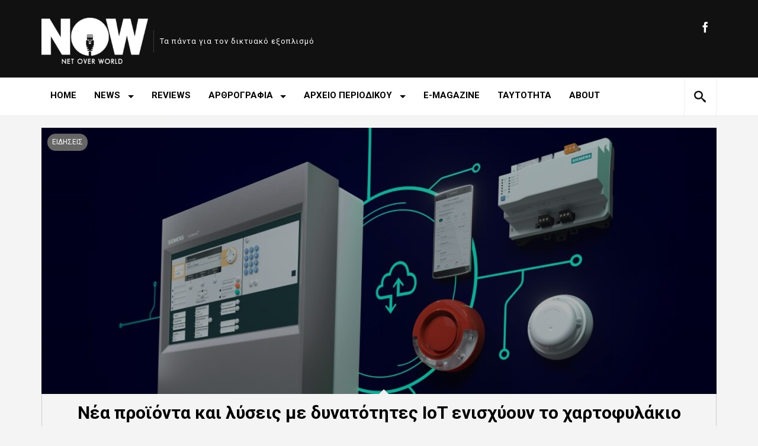

--- FILE ---
content_type: text/html; charset=UTF-8
request_url: https://nowmag.gr/%CE%BD%CE%AD%CE%B1-%CF%80%CF%81%CE%BF%CF%8A%CF%8C%CE%BD%CF%84%CE%B1-%CE%BA%CE%B1%CE%B9-%CE%BB%CF%8D%CF%83%CE%B5%CE%B9%CF%82-%CE%BC%CE%B5-%CE%B4%CF%85%CE%BD%CE%B1%CF%84%CF%8C%CF%84%CE%B7%CF%84%CE%B5/
body_size: 18247
content:
  <!DOCTYPE html>
<html lang="en-US">
<head>
<meta charset="UTF-8" />
<!--[if IE]><meta http-equiv="X-UA-Compatible" content="IE=edge,chrome=1"><![endif]-->
<meta name="viewport" content="width=device-width, initial-scale=1, maximum-scale=1" />
<link rel="profile" href="http://gmpg.org/xfn/11" />
<link rel="pingback" href="https://nowmag.gr/xmlrpc.php" />
 <!--[if lt IE 9]>
<script src="https://nowmag.gr/wp-content/themes/margot/js/html5shiv.js"></script>
<![endif]-->
<title>Νέα προϊόντα και λύσεις με δυνατότητες IoT ενισχύουν το χαρτοφυλάκιο πυρασφάλειας της Siemens￼ &#8211; nowmag.gr</title>
<meta name='robots' content='max-image-preview:large' />
<link rel='dns-prefetch' href='//stats.wp.com' />
<link rel='dns-prefetch' href='//use.fontawesome.com' />
<link rel='dns-prefetch' href='//fonts.googleapis.com' />
<link rel='dns-prefetch' href='//v0.wordpress.com' />
<link rel='dns-prefetch' href='//widgets.wp.com' />
<link rel='dns-prefetch' href='//s0.wp.com' />
<link rel='dns-prefetch' href='//0.gravatar.com' />
<link rel='dns-prefetch' href='//1.gravatar.com' />
<link rel='dns-prefetch' href='//2.gravatar.com' />
<link rel="alternate" type="application/rss+xml" title="nowmag.gr &raquo; Feed" href="https://nowmag.gr/feed/" />
<link rel="alternate" type="application/rss+xml" title="nowmag.gr &raquo; Comments Feed" href="https://nowmag.gr/comments/feed/" />
<link rel="alternate" type="application/rss+xml" title="nowmag.gr &raquo; Νέα προϊόντα και λύσεις με δυνατότητες IoT ενισχύουν το χαρτοφυλάκιο πυρασφάλειας της Siemens￼ Comments Feed" href="https://nowmag.gr/%ce%bd%ce%ad%ce%b1-%cf%80%cf%81%ce%bf%cf%8a%cf%8c%ce%bd%cf%84%ce%b1-%ce%ba%ce%b1%ce%b9-%ce%bb%cf%8d%cf%83%ce%b5%ce%b9%cf%82-%ce%bc%ce%b5-%ce%b4%cf%85%ce%bd%ce%b1%cf%84%cf%8c%cf%84%ce%b7%cf%84%ce%b5/feed/" />
<link rel="alternate" title="oEmbed (JSON)" type="application/json+oembed" href="https://nowmag.gr/wp-json/oembed/1.0/embed?url=https%3A%2F%2Fnowmag.gr%2F%25ce%25bd%25ce%25ad%25ce%25b1-%25cf%2580%25cf%2581%25ce%25bf%25cf%258a%25cf%258c%25ce%25bd%25cf%2584%25ce%25b1-%25ce%25ba%25ce%25b1%25ce%25b9-%25ce%25bb%25cf%258d%25cf%2583%25ce%25b5%25ce%25b9%25cf%2582-%25ce%25bc%25ce%25b5-%25ce%25b4%25cf%2585%25ce%25bd%25ce%25b1%25cf%2584%25cf%258c%25cf%2584%25ce%25b7%25cf%2584%25ce%25b5%2F" />
<link rel="alternate" title="oEmbed (XML)" type="text/xml+oembed" href="https://nowmag.gr/wp-json/oembed/1.0/embed?url=https%3A%2F%2Fnowmag.gr%2F%25ce%25bd%25ce%25ad%25ce%25b1-%25cf%2580%25cf%2581%25ce%25bf%25cf%258a%25cf%258c%25ce%25bd%25cf%2584%25ce%25b1-%25ce%25ba%25ce%25b1%25ce%25b9-%25ce%25bb%25cf%258d%25cf%2583%25ce%25b5%25ce%25b9%25cf%2582-%25ce%25bc%25ce%25b5-%25ce%25b4%25cf%2585%25ce%25bd%25ce%25b1%25cf%2584%25cf%258c%25cf%2584%25ce%25b7%25cf%2584%25ce%25b5%2F&#038;format=xml" />
<style id='wp-img-auto-sizes-contain-inline-css' type='text/css'>
img:is([sizes=auto i],[sizes^="auto," i]){contain-intrinsic-size:3000px 1500px}
/*# sourceURL=wp-img-auto-sizes-contain-inline-css */
</style>
<style id='wp-emoji-styles-inline-css' type='text/css'>

	img.wp-smiley, img.emoji {
		display: inline !important;
		border: none !important;
		box-shadow: none !important;
		height: 1em !important;
		width: 1em !important;
		margin: 0 0.07em !important;
		vertical-align: -0.1em !important;
		background: none !important;
		padding: 0 !important;
	}
/*# sourceURL=wp-emoji-styles-inline-css */
</style>
<style id='wp-block-library-inline-css' type='text/css'>
:root{--wp-block-synced-color:#7a00df;--wp-block-synced-color--rgb:122,0,223;--wp-bound-block-color:var(--wp-block-synced-color);--wp-editor-canvas-background:#ddd;--wp-admin-theme-color:#007cba;--wp-admin-theme-color--rgb:0,124,186;--wp-admin-theme-color-darker-10:#006ba1;--wp-admin-theme-color-darker-10--rgb:0,107,160.5;--wp-admin-theme-color-darker-20:#005a87;--wp-admin-theme-color-darker-20--rgb:0,90,135;--wp-admin-border-width-focus:2px}@media (min-resolution:192dpi){:root{--wp-admin-border-width-focus:1.5px}}.wp-element-button{cursor:pointer}:root .has-very-light-gray-background-color{background-color:#eee}:root .has-very-dark-gray-background-color{background-color:#313131}:root .has-very-light-gray-color{color:#eee}:root .has-very-dark-gray-color{color:#313131}:root .has-vivid-green-cyan-to-vivid-cyan-blue-gradient-background{background:linear-gradient(135deg,#00d084,#0693e3)}:root .has-purple-crush-gradient-background{background:linear-gradient(135deg,#34e2e4,#4721fb 50%,#ab1dfe)}:root .has-hazy-dawn-gradient-background{background:linear-gradient(135deg,#faaca8,#dad0ec)}:root .has-subdued-olive-gradient-background{background:linear-gradient(135deg,#fafae1,#67a671)}:root .has-atomic-cream-gradient-background{background:linear-gradient(135deg,#fdd79a,#004a59)}:root .has-nightshade-gradient-background{background:linear-gradient(135deg,#330968,#31cdcf)}:root .has-midnight-gradient-background{background:linear-gradient(135deg,#020381,#2874fc)}:root{--wp--preset--font-size--normal:16px;--wp--preset--font-size--huge:42px}.has-regular-font-size{font-size:1em}.has-larger-font-size{font-size:2.625em}.has-normal-font-size{font-size:var(--wp--preset--font-size--normal)}.has-huge-font-size{font-size:var(--wp--preset--font-size--huge)}.has-text-align-center{text-align:center}.has-text-align-left{text-align:left}.has-text-align-right{text-align:right}.has-fit-text{white-space:nowrap!important}#end-resizable-editor-section{display:none}.aligncenter{clear:both}.items-justified-left{justify-content:flex-start}.items-justified-center{justify-content:center}.items-justified-right{justify-content:flex-end}.items-justified-space-between{justify-content:space-between}.screen-reader-text{border:0;clip-path:inset(50%);height:1px;margin:-1px;overflow:hidden;padding:0;position:absolute;width:1px;word-wrap:normal!important}.screen-reader-text:focus{background-color:#ddd;clip-path:none;color:#444;display:block;font-size:1em;height:auto;left:5px;line-height:normal;padding:15px 23px 14px;text-decoration:none;top:5px;width:auto;z-index:100000}html :where(.has-border-color){border-style:solid}html :where([style*=border-top-color]){border-top-style:solid}html :where([style*=border-right-color]){border-right-style:solid}html :where([style*=border-bottom-color]){border-bottom-style:solid}html :where([style*=border-left-color]){border-left-style:solid}html :where([style*=border-width]){border-style:solid}html :where([style*=border-top-width]){border-top-style:solid}html :where([style*=border-right-width]){border-right-style:solid}html :where([style*=border-bottom-width]){border-bottom-style:solid}html :where([style*=border-left-width]){border-left-style:solid}html :where(img[class*=wp-image-]){height:auto;max-width:100%}:where(figure){margin:0 0 1em}html :where(.is-position-sticky){--wp-admin--admin-bar--position-offset:var(--wp-admin--admin-bar--height,0px)}@media screen and (max-width:600px){html :where(.is-position-sticky){--wp-admin--admin-bar--position-offset:0px}}

/*# sourceURL=wp-block-library-inline-css */
</style><style id='wp-block-paragraph-inline-css' type='text/css'>
.is-small-text{font-size:.875em}.is-regular-text{font-size:1em}.is-large-text{font-size:2.25em}.is-larger-text{font-size:3em}.has-drop-cap:not(:focus):first-letter{float:left;font-size:8.4em;font-style:normal;font-weight:100;line-height:.68;margin:.05em .1em 0 0;text-transform:uppercase}body.rtl .has-drop-cap:not(:focus):first-letter{float:none;margin-left:.1em}p.has-drop-cap.has-background{overflow:hidden}:root :where(p.has-background){padding:1.25em 2.375em}:where(p.has-text-color:not(.has-link-color)) a{color:inherit}p.has-text-align-left[style*="writing-mode:vertical-lr"],p.has-text-align-right[style*="writing-mode:vertical-rl"]{rotate:180deg}
/*# sourceURL=https://nowmag.gr/wp-includes/blocks/paragraph/style.min.css */
</style>
<style id='global-styles-inline-css' type='text/css'>
:root{--wp--preset--aspect-ratio--square: 1;--wp--preset--aspect-ratio--4-3: 4/3;--wp--preset--aspect-ratio--3-4: 3/4;--wp--preset--aspect-ratio--3-2: 3/2;--wp--preset--aspect-ratio--2-3: 2/3;--wp--preset--aspect-ratio--16-9: 16/9;--wp--preset--aspect-ratio--9-16: 9/16;--wp--preset--color--black: #000000;--wp--preset--color--cyan-bluish-gray: #abb8c3;--wp--preset--color--white: #ffffff;--wp--preset--color--pale-pink: #f78da7;--wp--preset--color--vivid-red: #cf2e2e;--wp--preset--color--luminous-vivid-orange: #ff6900;--wp--preset--color--luminous-vivid-amber: #fcb900;--wp--preset--color--light-green-cyan: #7bdcb5;--wp--preset--color--vivid-green-cyan: #00d084;--wp--preset--color--pale-cyan-blue: #8ed1fc;--wp--preset--color--vivid-cyan-blue: #0693e3;--wp--preset--color--vivid-purple: #9b51e0;--wp--preset--gradient--vivid-cyan-blue-to-vivid-purple: linear-gradient(135deg,rgb(6,147,227) 0%,rgb(155,81,224) 100%);--wp--preset--gradient--light-green-cyan-to-vivid-green-cyan: linear-gradient(135deg,rgb(122,220,180) 0%,rgb(0,208,130) 100%);--wp--preset--gradient--luminous-vivid-amber-to-luminous-vivid-orange: linear-gradient(135deg,rgb(252,185,0) 0%,rgb(255,105,0) 100%);--wp--preset--gradient--luminous-vivid-orange-to-vivid-red: linear-gradient(135deg,rgb(255,105,0) 0%,rgb(207,46,46) 100%);--wp--preset--gradient--very-light-gray-to-cyan-bluish-gray: linear-gradient(135deg,rgb(238,238,238) 0%,rgb(169,184,195) 100%);--wp--preset--gradient--cool-to-warm-spectrum: linear-gradient(135deg,rgb(74,234,220) 0%,rgb(151,120,209) 20%,rgb(207,42,186) 40%,rgb(238,44,130) 60%,rgb(251,105,98) 80%,rgb(254,248,76) 100%);--wp--preset--gradient--blush-light-purple: linear-gradient(135deg,rgb(255,206,236) 0%,rgb(152,150,240) 100%);--wp--preset--gradient--blush-bordeaux: linear-gradient(135deg,rgb(254,205,165) 0%,rgb(254,45,45) 50%,rgb(107,0,62) 100%);--wp--preset--gradient--luminous-dusk: linear-gradient(135deg,rgb(255,203,112) 0%,rgb(199,81,192) 50%,rgb(65,88,208) 100%);--wp--preset--gradient--pale-ocean: linear-gradient(135deg,rgb(255,245,203) 0%,rgb(182,227,212) 50%,rgb(51,167,181) 100%);--wp--preset--gradient--electric-grass: linear-gradient(135deg,rgb(202,248,128) 0%,rgb(113,206,126) 100%);--wp--preset--gradient--midnight: linear-gradient(135deg,rgb(2,3,129) 0%,rgb(40,116,252) 100%);--wp--preset--font-size--small: 13px;--wp--preset--font-size--medium: 20px;--wp--preset--font-size--large: 36px;--wp--preset--font-size--x-large: 42px;--wp--preset--spacing--20: 0.44rem;--wp--preset--spacing--30: 0.67rem;--wp--preset--spacing--40: 1rem;--wp--preset--spacing--50: 1.5rem;--wp--preset--spacing--60: 2.25rem;--wp--preset--spacing--70: 3.38rem;--wp--preset--spacing--80: 5.06rem;--wp--preset--shadow--natural: 6px 6px 9px rgba(0, 0, 0, 0.2);--wp--preset--shadow--deep: 12px 12px 50px rgba(0, 0, 0, 0.4);--wp--preset--shadow--sharp: 6px 6px 0px rgba(0, 0, 0, 0.2);--wp--preset--shadow--outlined: 6px 6px 0px -3px rgb(255, 255, 255), 6px 6px rgb(0, 0, 0);--wp--preset--shadow--crisp: 6px 6px 0px rgb(0, 0, 0);}:where(.is-layout-flex){gap: 0.5em;}:where(.is-layout-grid){gap: 0.5em;}body .is-layout-flex{display: flex;}.is-layout-flex{flex-wrap: wrap;align-items: center;}.is-layout-flex > :is(*, div){margin: 0;}body .is-layout-grid{display: grid;}.is-layout-grid > :is(*, div){margin: 0;}:where(.wp-block-columns.is-layout-flex){gap: 2em;}:where(.wp-block-columns.is-layout-grid){gap: 2em;}:where(.wp-block-post-template.is-layout-flex){gap: 1.25em;}:where(.wp-block-post-template.is-layout-grid){gap: 1.25em;}.has-black-color{color: var(--wp--preset--color--black) !important;}.has-cyan-bluish-gray-color{color: var(--wp--preset--color--cyan-bluish-gray) !important;}.has-white-color{color: var(--wp--preset--color--white) !important;}.has-pale-pink-color{color: var(--wp--preset--color--pale-pink) !important;}.has-vivid-red-color{color: var(--wp--preset--color--vivid-red) !important;}.has-luminous-vivid-orange-color{color: var(--wp--preset--color--luminous-vivid-orange) !important;}.has-luminous-vivid-amber-color{color: var(--wp--preset--color--luminous-vivid-amber) !important;}.has-light-green-cyan-color{color: var(--wp--preset--color--light-green-cyan) !important;}.has-vivid-green-cyan-color{color: var(--wp--preset--color--vivid-green-cyan) !important;}.has-pale-cyan-blue-color{color: var(--wp--preset--color--pale-cyan-blue) !important;}.has-vivid-cyan-blue-color{color: var(--wp--preset--color--vivid-cyan-blue) !important;}.has-vivid-purple-color{color: var(--wp--preset--color--vivid-purple) !important;}.has-black-background-color{background-color: var(--wp--preset--color--black) !important;}.has-cyan-bluish-gray-background-color{background-color: var(--wp--preset--color--cyan-bluish-gray) !important;}.has-white-background-color{background-color: var(--wp--preset--color--white) !important;}.has-pale-pink-background-color{background-color: var(--wp--preset--color--pale-pink) !important;}.has-vivid-red-background-color{background-color: var(--wp--preset--color--vivid-red) !important;}.has-luminous-vivid-orange-background-color{background-color: var(--wp--preset--color--luminous-vivid-orange) !important;}.has-luminous-vivid-amber-background-color{background-color: var(--wp--preset--color--luminous-vivid-amber) !important;}.has-light-green-cyan-background-color{background-color: var(--wp--preset--color--light-green-cyan) !important;}.has-vivid-green-cyan-background-color{background-color: var(--wp--preset--color--vivid-green-cyan) !important;}.has-pale-cyan-blue-background-color{background-color: var(--wp--preset--color--pale-cyan-blue) !important;}.has-vivid-cyan-blue-background-color{background-color: var(--wp--preset--color--vivid-cyan-blue) !important;}.has-vivid-purple-background-color{background-color: var(--wp--preset--color--vivid-purple) !important;}.has-black-border-color{border-color: var(--wp--preset--color--black) !important;}.has-cyan-bluish-gray-border-color{border-color: var(--wp--preset--color--cyan-bluish-gray) !important;}.has-white-border-color{border-color: var(--wp--preset--color--white) !important;}.has-pale-pink-border-color{border-color: var(--wp--preset--color--pale-pink) !important;}.has-vivid-red-border-color{border-color: var(--wp--preset--color--vivid-red) !important;}.has-luminous-vivid-orange-border-color{border-color: var(--wp--preset--color--luminous-vivid-orange) !important;}.has-luminous-vivid-amber-border-color{border-color: var(--wp--preset--color--luminous-vivid-amber) !important;}.has-light-green-cyan-border-color{border-color: var(--wp--preset--color--light-green-cyan) !important;}.has-vivid-green-cyan-border-color{border-color: var(--wp--preset--color--vivid-green-cyan) !important;}.has-pale-cyan-blue-border-color{border-color: var(--wp--preset--color--pale-cyan-blue) !important;}.has-vivid-cyan-blue-border-color{border-color: var(--wp--preset--color--vivid-cyan-blue) !important;}.has-vivid-purple-border-color{border-color: var(--wp--preset--color--vivid-purple) !important;}.has-vivid-cyan-blue-to-vivid-purple-gradient-background{background: var(--wp--preset--gradient--vivid-cyan-blue-to-vivid-purple) !important;}.has-light-green-cyan-to-vivid-green-cyan-gradient-background{background: var(--wp--preset--gradient--light-green-cyan-to-vivid-green-cyan) !important;}.has-luminous-vivid-amber-to-luminous-vivid-orange-gradient-background{background: var(--wp--preset--gradient--luminous-vivid-amber-to-luminous-vivid-orange) !important;}.has-luminous-vivid-orange-to-vivid-red-gradient-background{background: var(--wp--preset--gradient--luminous-vivid-orange-to-vivid-red) !important;}.has-very-light-gray-to-cyan-bluish-gray-gradient-background{background: var(--wp--preset--gradient--very-light-gray-to-cyan-bluish-gray) !important;}.has-cool-to-warm-spectrum-gradient-background{background: var(--wp--preset--gradient--cool-to-warm-spectrum) !important;}.has-blush-light-purple-gradient-background{background: var(--wp--preset--gradient--blush-light-purple) !important;}.has-blush-bordeaux-gradient-background{background: var(--wp--preset--gradient--blush-bordeaux) !important;}.has-luminous-dusk-gradient-background{background: var(--wp--preset--gradient--luminous-dusk) !important;}.has-pale-ocean-gradient-background{background: var(--wp--preset--gradient--pale-ocean) !important;}.has-electric-grass-gradient-background{background: var(--wp--preset--gradient--electric-grass) !important;}.has-midnight-gradient-background{background: var(--wp--preset--gradient--midnight) !important;}.has-small-font-size{font-size: var(--wp--preset--font-size--small) !important;}.has-medium-font-size{font-size: var(--wp--preset--font-size--medium) !important;}.has-large-font-size{font-size: var(--wp--preset--font-size--large) !important;}.has-x-large-font-size{font-size: var(--wp--preset--font-size--x-large) !important;}
/*# sourceURL=global-styles-inline-css */
</style>

<style id='classic-theme-styles-inline-css' type='text/css'>
/*! This file is auto-generated */
.wp-block-button__link{color:#fff;background-color:#32373c;border-radius:9999px;box-shadow:none;text-decoration:none;padding:calc(.667em + 2px) calc(1.333em + 2px);font-size:1.125em}.wp-block-file__button{background:#32373c;color:#fff;text-decoration:none}
/*# sourceURL=/wp-includes/css/classic-themes.min.css */
</style>
<link rel='stylesheet' id='parent-style-css' href='https://nowmag.gr/wp-content/themes/margot/style.css?ver=6.9' type='text/css' media='all' />
<link rel='stylesheet' id='child-style-css' href='https://nowmag.gr/wp-content/themes/margot-child/style.css?ver=6.9' type='text/css' media='all' />
<link rel='stylesheet' id='font-awesome-css' href='https://use.fontawesome.com/releases/v5.7.1/css/all.css?ver=6.9' type='text/css' media='all' />
<link rel='stylesheet' id='GoogleFonts-css' href='//fonts.googleapis.com/css?family=Open+Sans%3A300%2C400%2C600%7CRoboto%3A400%2C100%2C300%2C500%2C700&#038;ver=6.9' type='text/css' media='all' />
<link rel='stylesheet' id='margot-bootstrap-css' href='https://nowmag.gr/wp-content/themes/margot/css/bootstrap.css' type='text/css' media='all' />
<link rel='stylesheet' id='margot-lib-css' href='https://nowmag.gr/wp-content/themes/margot/css/lib.css?ver=6.9' type='text/css' media='all' />
<link rel='stylesheet' id='margot-main-css' href='https://nowmag.gr/wp-content/themes/margot/css/main.css?ver=6.9' type='text/css' media='all' />
<style id='margot-main-inline-css' type='text/css'>
#mrg-featured-area .mrg-chroma{display:none;}
a,a:link,a:hover,.container-single-content .mrg-dropc .entry-content > p:first-of-type:first-letter,.mrg-page .mrg-dropc .entry-content > p:first-of-type:first-letter,#infscr-loading,.entry-tags:before,.entry-tags,.entry-tags a,.author-cc .mini-author,#mrg-content .media-meta a,.widget ul li a:hover,#footer .widget ul li a:hover,.widget_margot_mostpop .entry-meta a:hover,#footer .widget_margot_mostpop .entry-meta a:hover,#footer a:hover,#footer .btm-nav .current-menu-item a,#footer .btm-nav .current-menu-item a:hover,#footer .btm-nav .sf-menu li.current-menu-item ul li:hover > a,#footer .btm-nav .sf-menu li:hover > a,#footer .btm-nav #menu-footer ul li a:hover,#mrg-wrap .contact-form form span,.share-tw,.share-fb,#mrg-wrap .contact-form .error,  #mrg-wrap .meta-buttons [class*="meta-"], .rad-button, .paging-navigation a, #commentform input#submit, input#submit.rad-button, .single-comment .comment-meta  .cc-reply:before{color:#666666;}.widget_tag_cloud ul li a:hover,#footer .widget_tag_cloud ul li a:hover,.widget_tags_margot ul li a:hover,#footer .widget_tags_margot ul li a:hover,.widget_cats_margot ul li a:hover,#footer .widget_cats_margot ul li a:hover,.widget_quick-flickr-widget ul li img:hover,#footer .widget_quick-flickr-widget ul li img:hover,#mrg-wrap .contact-form .error,.share-tw,.share-fb,.meta-buttons [class*="meta-"], .meta-buttons [class*="meta-"]::after, .widget_tag_cloud ul li a:hover, .widget_tags_margot ul li a:hover, .widget_cats_margot ul li a:hover, .widget_margot_authors ul li a:hover, #footer .widget_margot_authors ul li a:hover, .rad-button, .paging-navigation a, #commentform input#submit, input#submit.rad-button {border-color:#666666 !important;}h3.pretitle span,#mrg-nav .sf-menu a:hover,#mrg-nav .sf-menu .current-menu-item a,.btm-nav .sf-menu a:hover,.btm-nav .sf-menu .current-menu-item a{border-bottom-color:#666666 !important;}.widget_margot_mostpop h2:hover,#footer .widget_margot_mostpop h2:hover,#wp-calendar #today, #mrg-logo-menu .sf-menu .topics-menu .top-btn-link, .pretag, .score-tag, .ubscore{background-color:#666666 !important;}.meta-buttons-w [class*="meta-"], .meta-buttons-w [class*="meta-"]::after {border-color:#fff !important;}#mrg-top{background-color:#111111 !important;}#mrg-social-bar .mini-icons [class*="icon-"], #mrg-logo-bar .site-description, #mrg-logo-bar h1.logo a{color:#ffffff !important;}
/*# sourceURL=margot-main-inline-css */
</style>
<link rel='stylesheet' id='margot-responsive-css' href='https://nowmag.gr/wp-content/themes/margot/css/responsive.css?ver=6.9' type='text/css' media='all' />
<link rel='stylesheet' id='jetpack_likes-css' href='https://nowmag.gr/wp-content/plugins/jetpack/modules/likes/style.css?ver=15.4' type='text/css' media='all' />
<script type="text/javascript" src="https://nowmag.gr/wp-includes/js/jquery/jquery.min.js?ver=3.7.1" id="jquery-core-js"></script>
<script type="text/javascript" src="https://nowmag.gr/wp-includes/js/jquery/jquery-migrate.min.js?ver=3.4.1" id="jquery-migrate-js"></script>
<script type="text/javascript" id="jquery-remove-uppercase-accents-js-extra">
/* <![CDATA[ */
var rua = {"accents":[{"original":"\u0386\u0399","convert":"\u0391\u03aa"},{"original":"\u0386\u03a5","convert":"\u0391\u03ab"},{"original":"\u0388\u0399","convert":"\u0395\u03aa"},{"original":"\u038c\u0399","convert":"\u039f\u03aa"},{"original":"\u0388\u03a5","convert":"\u0395\u03ab"},{"original":"\u038c\u03a5","convert":"\u039f\u03ab"},{"original":"\u03ac\u03b9","convert":"\u03b1\u03ca"},{"original":"\u03ad\u03b9","convert":"\u03b5\u03ca"},{"original":"\u0386\u03c5","convert":"\u03b1\u03cb"},{"original":"\u03ac\u03c5","convert":"\u03b1\u03cb"},{"original":"\u03cc\u03b9","convert":"\u03bf\u03ca"},{"original":"\u0388\u03c5","convert":"\u03b5\u03cb"},{"original":"\u03ad\u03c5","convert":"\u03b5\u03cb"},{"original":"\u03cc\u03c5","convert":"\u03bf\u03cb"},{"original":"\u038c\u03c5","convert":"\u03bf\u03cb"},{"original":"\u0386","convert":"\u0391"},{"original":"\u03ac","convert":"\u03b1"},{"original":"\u0388","convert":"\u0395"},{"original":"\u03ad","convert":"\u03b5"},{"original":"\u0389","convert":"\u0397"},{"original":"\u03ae","convert":"\u03b7"},{"original":"\u038a","convert":"\u0399"},{"original":"\u03aa","convert":"\u0399"},{"original":"\u03af","convert":"\u03b9"},{"original":"\u0390","convert":"\u03ca"},{"original":"\u038c","convert":"\u039f"},{"original":"\u03cc","convert":"\u03bf"},{"original":"\u038e","convert":"\u03a5"},{"original":"\u03cd","convert":"\u03c5"},{"original":"\u03b0","convert":"\u03cb"},{"original":"\u038f","convert":"\u03a9"},{"original":"\u03ce","convert":"\u03c9"}],"selectors":"","selAction":""};
//# sourceURL=jquery-remove-uppercase-accents-js-extra
/* ]]> */
</script>
<script type="text/javascript" src="https://nowmag.gr/wp-content/plugins/remove-uppercase-accents/js/jquery.remove-uppercase-accents.js?ver=6.9" id="jquery-remove-uppercase-accents-js"></script>
<link rel="https://api.w.org/" href="https://nowmag.gr/wp-json/" /><link rel="alternate" title="JSON" type="application/json" href="https://nowmag.gr/wp-json/wp/v2/posts/16235" /><link rel="EditURI" type="application/rsd+xml" title="RSD" href="https://nowmag.gr/xmlrpc.php?rsd" />
<meta name="generator" content="WordPress 6.9" />
<link rel="canonical" href="https://nowmag.gr/%ce%bd%ce%ad%ce%b1-%cf%80%cf%81%ce%bf%cf%8a%cf%8c%ce%bd%cf%84%ce%b1-%ce%ba%ce%b1%ce%b9-%ce%bb%cf%8d%cf%83%ce%b5%ce%b9%cf%82-%ce%bc%ce%b5-%ce%b4%cf%85%ce%bd%ce%b1%cf%84%cf%8c%cf%84%ce%b7%cf%84%ce%b5/" />
<link rel='shortlink' href='https://wp.me/paEy73-4dR' />

<!-- This site is using AdRotate v5.17.2 to display their advertisements - https://ajdg.solutions/ -->
<!-- AdRotate CSS -->
<style type="text/css" media="screen">
	.g { margin:0px; padding:0px; overflow:hidden; line-height:1; zoom:1; }
	.g img { height:auto; }
	.g-col { position:relative; float:left; }
	.g-col:first-child { margin-left: 0; }
	.g-col:last-child { margin-right: 0; }
	@media only screen and (max-width: 480px) {
		.g-col, .g-dyn, .g-single { width:100%; margin-left:0; margin-right:0; }
	}
</style>
<!-- /AdRotate CSS -->

<script async src="https://www.googletagmanager.com/gtag/js?id=UA-55369236-4" type="text/javascript"></script><script type="text/javascript">window.dataLayer = window.dataLayer || [];function gtag(){dataLayer.push(arguments);}gtag('js', new Date());gtag('config', 'UA-55369236-4');</script>	<style>img#wpstats{display:none}</style>
		
<!-- Jetpack Open Graph Tags -->
<meta property="og:type" content="article" />
<meta property="og:title" content="Νέα προϊόντα και λύσεις με δυνατότητες IoT ενισχύουν το χαρτοφυλάκιο πυρασφάλειας της Siemens￼" />
<meta property="og:url" content="https://nowmag.gr/%ce%bd%ce%ad%ce%b1-%cf%80%cf%81%ce%bf%cf%8a%cf%8c%ce%bd%cf%84%ce%b1-%ce%ba%ce%b1%ce%b9-%ce%bb%cf%8d%cf%83%ce%b5%ce%b9%cf%82-%ce%bc%ce%b5-%ce%b4%cf%85%ce%bd%ce%b1%cf%84%cf%8c%cf%84%ce%b7%cf%84%ce%b5/" />
<meta property="og:description" content="Η Siemens επεκτείνει τo χαρτοφυλάκιο πυρασφάλειας Cerberus PRO με τον ανανεωμένο πίνακα πυρανίχνευσης FC720, τον ανιχνευτή OOH740 με δυνατότητα IoT για δοκιμές καλής λειτουργίας χωρίς ενοχλήσεις κα…" />
<meta property="article:published_time" content="2022-07-13T10:43:28+00:00" />
<meta property="article:modified_time" content="2022-07-13T10:43:30+00:00" />
<meta property="og:site_name" content="nowmag.gr" />
<meta property="og:image" content="https://nowmag.gr/wp-content/uploads/2022/07/siemens-smart-infrastructure-cerberus-family.jpg" />
<meta property="og:image:width" content="1355" />
<meta property="og:image:height" content="1080" />
<meta property="og:image:alt" content="" />
<meta property="og:locale" content="en_US" />
<meta name="twitter:text:title" content="Νέα προϊόντα και λύσεις με δυνατότητες IoT ενισχύουν το χαρτοφυλάκιο πυρασφάλειας της Siemens￼" />
<meta name="twitter:image" content="https://nowmag.gr/wp-content/uploads/2022/07/siemens-smart-infrastructure-cerberus-family.jpg?w=640" />
<meta name="twitter:card" content="summary_large_image" />

<!-- End Jetpack Open Graph Tags -->
<link rel="icon" href="https://nowmag.gr/wp-content/uploads/2019/01/cropped-NOW-LOGO-512X512-BLACK-32x32.jpg" sizes="32x32" />
<link rel="icon" href="https://nowmag.gr/wp-content/uploads/2019/01/cropped-NOW-LOGO-512X512-BLACK-192x192.jpg" sizes="192x192" />
<link rel="apple-touch-icon" href="https://nowmag.gr/wp-content/uploads/2019/01/cropped-NOW-LOGO-512X512-BLACK-180x180.jpg" />
<meta name="msapplication-TileImage" content="https://nowmag.gr/wp-content/uploads/2019/01/cropped-NOW-LOGO-512X512-BLACK-270x270.jpg" />
</head>

<body class="wp-singular post-template-default single single-post postid-16235 single-format-standard wp-theme-margot wp-child-theme-margot-child mrg-wide sticky-nav"> <div id="mrg-page">

<div id="mrg-top">
    <div class="container container-header">
        <div class="row">

            <div id="mrg-social-bar" class="col-md-5 col-md-push-7">
                <div id="mrg-logo-menu" class="hidden-xs hidden-sm sf-left">
                    <div id="logo-menu" class="sf-menu sf-vertical"><ul>
<li class="page_item page-item-215"><a href="https://nowmag.gr/about/">ABOUT</a></li>
<li class="page_item page-item-5574"><a href="https://nowmag.gr/e-magazine/">e-magazine</a></li>
<li class="page_item page-item-2"><a href="https://nowmag.gr/sample-page/">Sample Page</a></li>
<li class="page_item page-item-237"><a href="https://nowmag.gr/terms-and-conditions/">ΟΡΟΙ ΧΡΗΣΗΣ</a></li>
<li class="page_item page-item-177"><a href="https://nowmag.gr/%cf%84%ce%b1%cf%85%cf%84%cf%8c%cf%84%ce%b7%cf%84%ce%b1/">ΤΑΥΤΟΤΗΤΑ</a></li>
<li class="page_item page-item-245"><a href="https://nowmag.gr/%cf%84%ce%b1%cf%85%cf%84%ce%bf%cf%84%ce%b7%cf%84%ce%b1/">Ταυτοτητα</a></li>
</ul></div>
                </div>

                <div class="mini-icons prep-content">
                    <a href="https://www.facebook.com/NOW-783477461988782/" target="_blank"><i class="icon-facebook"><span class="hide">facebook</span></i></a>                </div>
            </div> 
            
            <div id="mrg-logo-bar" class="col-md-7 col-md-pull-5">
                                <h1 class="logo-img mrg-logo"><a href="https://nowmag.gr/" title="nowmag.gr" rel="home"><img src="https://nowmag.gr/wp-content/uploads/2019/01/NOW-LOGO-WHITE-e1548072515162.png" alt="nowmag.gr" /></a></h1>
                        
                <span class="site-description hidden-xs">Τα πάντα για τον δικτυακό εξοπλισμό</span>            </div>

        </div>
    </div>
</div> <!-- /mrg-top -->


<div id="mrg-nav" class="mrg-top-nav">
    <div class="container container-main-nav">
        <div id="mrg-mobile-nav" class="hidden-md hidden-lg">
            <i class="icon-menu"><span class="hide">Menu</span></i>
        </div>

        <nav class="main-nav navbar-section hidden-sm hidden-xs">
            <ul id="header-menu" class="sf-menu"><li class="home-menu" ><a href="https://nowmag.gr/" title="Home">Home</a></li><li id="menu-item-145" class="menu-item menu-item-type-taxonomy menu-item-object-category current-post-ancestor menu-item-has-children menu-item-145"><a href="https://nowmag.gr/category/news/">NEWS</a>
<ul class="sub-menu">
	<li id="menu-item-195" class="menu-item menu-item-type-taxonomy menu-item-object-category current-post-ancestor current-menu-parent current-post-parent menu-item-195"><a href="https://nowmag.gr/category/news/%ce%b5%ce%b9%ce%b4%ce%b7%cf%83%ce%b5%ce%b9%cf%83/">ΕΙΔΗΣΕΙΣ</a></li>
	<li id="menu-item-196" class="menu-item menu-item-type-taxonomy menu-item-object-category menu-item-196"><a href="https://nowmag.gr/category/news/%ce%bd%ce%b5%ce%b1-%cf%84%ce%b7%cf%83-%ce%b1%ce%b3%ce%bf%cf%81%ce%b1%cf%83/">ΝΕΑ ΤΗΣ ΑΓΟΡΑΣ</a></li>
</ul>
</li>
<li id="menu-item-146" class="menu-item menu-item-type-taxonomy menu-item-object-category menu-item-146"><a href="https://nowmag.gr/category/reviews/">REVIEWS</a></li>
<li id="menu-item-194" class="menu-item menu-item-type-taxonomy menu-item-object-category menu-item-has-children menu-item-194"><a href="https://nowmag.gr/category/%ce%b1%cf%81%ce%b8%cf%81%ce%bf%ce%b3%cf%81%ce%b1%cf%86%ce%b9%ce%b1/">ΑΡΘΡΟΓΡΑΦΙΑ</a>
<ul class="sub-menu">
	<li id="menu-item-148" class="menu-item menu-item-type-taxonomy menu-item-object-category menu-item-148"><a href="https://nowmag.gr/category/%ce%b1%cf%81%ce%b8%cf%81%ce%bf%ce%b3%cf%81%ce%b1%cf%86%ce%b9%ce%b1/homo-digitalis/">HOMO DIGITALIS</a></li>
	<li id="menu-item-478" class="menu-item menu-item-type-taxonomy menu-item-object-category menu-item-478"><a href="https://nowmag.gr/category/%ce%b1%cf%81%ce%b8%cf%81%ce%bf%ce%b3%cf%81%ce%b1%cf%86%ce%b9%ce%b1/editorial/">Editorial</a></li>
	<li id="menu-item-149" class="menu-item menu-item-type-taxonomy menu-item-object-category menu-item-149"><a href="https://nowmag.gr/category/%ce%b1%cf%81%ce%b8%cf%81%ce%bf%ce%b3%cf%81%ce%b1%cf%86%ce%b9%ce%b1/hotel-tech/">HOTEL TECH</a></li>
	<li id="menu-item-150" class="menu-item menu-item-type-taxonomy menu-item-object-category menu-item-150"><a href="https://nowmag.gr/category/%ce%b1%cf%81%ce%b8%cf%81%ce%bf%ce%b3%cf%81%ce%b1%cf%86%ce%b9%ce%b1/wireless/">WIRELESS</a></li>
	<li id="menu-item-151" class="menu-item menu-item-type-taxonomy menu-item-object-category menu-item-151"><a href="https://nowmag.gr/category/%ce%b1%cf%81%ce%b8%cf%81%ce%bf%ce%b3%cf%81%ce%b1%cf%86%ce%b9%ce%b1/wired/">WIRED</a></li>
	<li id="menu-item-2951" class="menu-item menu-item-type-taxonomy menu-item-object-category menu-item-2951"><a href="https://nowmag.gr/category/%ce%b1%cf%81%ce%b8%cf%81%ce%bf%ce%b3%cf%81%ce%b1%cf%86%ce%b9%ce%b1/5g/">5G</a></li>
	<li id="menu-item-152" class="menu-item menu-item-type-taxonomy menu-item-object-category menu-item-152"><a href="https://nowmag.gr/category/%ce%b1%cf%81%ce%b8%cf%81%ce%bf%ce%b3%cf%81%ce%b1%cf%86%ce%b9%ce%b1/home-applications/">HOME APPLICATIONS</a></li>
	<li id="menu-item-153" class="menu-item menu-item-type-taxonomy menu-item-object-category menu-item-153"><a href="https://nowmag.gr/category/%ce%b1%cf%81%ce%b8%cf%81%ce%bf%ce%b3%cf%81%ce%b1%cf%86%ce%b9%ce%b1/iot/">IoT</a></li>
	<li id="menu-item-154" class="menu-item menu-item-type-taxonomy menu-item-object-category menu-item-154"><a href="https://nowmag.gr/category/%ce%b1%cf%81%ce%b8%cf%81%ce%bf%ce%b3%cf%81%ce%b1%cf%86%ce%b9%ce%b1/fiber-optics/">FIBER OPTICS</a></li>
	<li id="menu-item-155" class="menu-item menu-item-type-taxonomy menu-item-object-category menu-item-155"><a href="https://nowmag.gr/category/%ce%b1%cf%81%ce%b8%cf%81%ce%bf%ce%b3%cf%81%ce%b1%cf%86%ce%b9%ce%b1/%ce%b5%ce%b3%ce%ba%ce%b1%cf%84%ce%b1%cf%83%cf%84%ce%b1%cf%83%ce%b5%ce%b9%cf%83/">ΕΓΚΑΤΑΣΤΑΣΕΙΣ</a></li>
	<li id="menu-item-10009" class="menu-item menu-item-type-taxonomy menu-item-object-category menu-item-10009"><a href="https://nowmag.gr/category/%ce%b1%cf%81%ce%b8%cf%81%ce%bf%ce%b3%cf%81%ce%b1%cf%86%ce%b9%ce%b1/%cf%84%ce%b5%cf%87%ce%bd%ce%bf%ce%bb%ce%bf%ce%b3%ce%b9%ce%b1/">ΤΕΧΝΟΛΟΓΙΑ</a></li>
</ul>
</li>
<li id="menu-item-277" class="menu-item menu-item-type-custom menu-item-object-custom menu-item-has-children menu-item-277"><a href="#">ΑΡΧΕΙΟ ΠΕΡΙΟΔΙΚΟΥ</a>
<ul class="sub-menu">
	<li id="menu-item-270" class="menu-item menu-item-type-taxonomy menu-item-object-category menu-item-has-children menu-item-270"><a href="https://nowmag.gr/category/%ce%b1%cf%81%cf%87%ce%b5%ce%b9%ce%bf-%cf%80%ce%b5%cf%81%ce%b9%ce%bf%ce%b4%ce%b9%ce%ba%ce%bf%cf%85/nowmag-archive-2019/">Έτος 2019</a>
	<ul class="sub-menu">
		<li id="menu-item-375" class="menu-item menu-item-type-taxonomy menu-item-object-category menu-item-375"><a href="https://nowmag.gr/category/%ce%b1%cf%81%cf%87%ce%b5%ce%b9%ce%bf-%cf%80%ce%b5%cf%81%ce%b9%ce%bf%ce%b4%ce%b9%ce%ba%ce%bf%cf%85/nowmag-archive-2019/nowmag-1/">Τεύχος 1</a></li>
		<li id="menu-item-589" class="menu-item menu-item-type-taxonomy menu-item-object-category menu-item-589"><a href="https://nowmag.gr/category/%ce%b1%cf%81%cf%87%ce%b5%ce%b9%ce%bf-%cf%80%ce%b5%cf%81%ce%b9%ce%bf%ce%b4%ce%b9%ce%ba%ce%bf%cf%85/nowmag-archive-2019/nowmag-2/">Τεύχος 2</a></li>
		<li id="menu-item-799" class="menu-item menu-item-type-taxonomy menu-item-object-category menu-item-799"><a href="https://nowmag.gr/category/%ce%b1%cf%81%cf%87%ce%b5%ce%b9%ce%bf-%cf%80%ce%b5%cf%81%ce%b9%ce%bf%ce%b4%ce%b9%ce%ba%ce%bf%cf%85/nowmag-archive-2019/nowmag-3/">Τεύχος 3</a></li>
		<li id="menu-item-1048" class="menu-item menu-item-type-taxonomy menu-item-object-category menu-item-1048"><a href="https://nowmag.gr/category/%ce%b1%cf%81%cf%87%ce%b5%ce%b9%ce%bf-%cf%80%ce%b5%cf%81%ce%b9%ce%bf%ce%b4%ce%b9%ce%ba%ce%bf%cf%85/nowmag-archive-2019/nowmag-4/">Τεύχος 4</a></li>
		<li id="menu-item-1375" class="menu-item menu-item-type-taxonomy menu-item-object-category menu-item-1375"><a href="https://nowmag.gr/category/%ce%b1%cf%81%cf%87%ce%b5%ce%b9%ce%bf-%cf%80%ce%b5%cf%81%ce%b9%ce%bf%ce%b4%ce%b9%ce%ba%ce%bf%cf%85/nowmag-archive-2019/nowmag-5/">Τεύχος 5</a></li>
		<li id="menu-item-1676" class="menu-item menu-item-type-taxonomy menu-item-object-category menu-item-1676"><a href="https://nowmag.gr/category/%ce%b1%cf%81%cf%87%ce%b5%ce%b9%ce%bf-%cf%80%ce%b5%cf%81%ce%b9%ce%bf%ce%b4%ce%b9%ce%ba%ce%bf%cf%85/nowmag-archive-2019/nowmag-6/">Τεύχος 6</a></li>
		<li id="menu-item-1931" class="menu-item menu-item-type-taxonomy menu-item-object-category menu-item-1931"><a href="https://nowmag.gr/category/%ce%b1%cf%81%cf%87%ce%b5%ce%b9%ce%bf-%cf%80%ce%b5%cf%81%ce%b9%ce%bf%ce%b4%ce%b9%ce%ba%ce%bf%cf%85/nowmag-archive-2019/nowmag-7/">Τεύχος 7</a></li>
		<li id="menu-item-2443" class="menu-item menu-item-type-taxonomy menu-item-object-category menu-item-2443"><a href="https://nowmag.gr/category/%ce%b1%cf%81%cf%87%ce%b5%ce%b9%ce%bf-%cf%80%ce%b5%cf%81%ce%b9%ce%bf%ce%b4%ce%b9%ce%ba%ce%bf%cf%85/nowmag-archive-2019/nowmag-8/">Τεύχος 8</a></li>
		<li id="menu-item-2524" class="menu-item menu-item-type-taxonomy menu-item-object-category menu-item-2524"><a href="https://nowmag.gr/category/%ce%b1%cf%81%cf%87%ce%b5%ce%b9%ce%bf-%cf%80%ce%b5%cf%81%ce%b9%ce%bf%ce%b4%ce%b9%ce%ba%ce%bf%cf%85/nowmag-archive-2019/nowmag-9/">Τεύχος 9</a></li>
		<li id="menu-item-2883" class="menu-item menu-item-type-taxonomy menu-item-object-category menu-item-2883"><a href="https://nowmag.gr/category/%ce%b1%cf%81%cf%87%ce%b5%ce%b9%ce%bf-%cf%80%ce%b5%cf%81%ce%b9%ce%bf%ce%b4%ce%b9%ce%ba%ce%bf%cf%85/nowmag-archive-2019/nowmag-10/">Τεύχος 10</a></li>
		<li id="menu-item-3271" class="menu-item menu-item-type-taxonomy menu-item-object-category menu-item-3271"><a href="https://nowmag.gr/category/%ce%b1%cf%81%cf%87%ce%b5%ce%b9%ce%bf-%cf%80%ce%b5%cf%81%ce%b9%ce%bf%ce%b4%ce%b9%ce%ba%ce%bf%cf%85/nowmag-archive-2019/nowmag-11/">Τεύχος 11</a></li>
	</ul>
</li>
	<li id="menu-item-3615" class="menu-item menu-item-type-taxonomy menu-item-object-category menu-item-has-children menu-item-3615"><a href="https://nowmag.gr/category/%ce%b1%cf%81%cf%87%ce%b5%ce%b9%ce%bf-%cf%80%ce%b5%cf%81%ce%b9%ce%bf%ce%b4%ce%b9%ce%ba%ce%bf%cf%85/nowmag-archive-2020/">Έτος 2020</a>
	<ul class="sub-menu">
		<li id="menu-item-3616" class="menu-item menu-item-type-taxonomy menu-item-object-category menu-item-3616"><a href="https://nowmag.gr/category/%ce%b1%cf%81%cf%87%ce%b5%ce%b9%ce%bf-%cf%80%ce%b5%cf%81%ce%b9%ce%bf%ce%b4%ce%b9%ce%ba%ce%bf%cf%85/nowmag-archive-2020/nowmag-12/">Τεύχος 12</a></li>
		<li id="menu-item-4046" class="menu-item menu-item-type-taxonomy menu-item-object-category menu-item-4046"><a href="https://nowmag.gr/category/%ce%b1%cf%81%cf%87%ce%b5%ce%b9%ce%bf-%cf%80%ce%b5%cf%81%ce%b9%ce%bf%ce%b4%ce%b9%ce%ba%ce%bf%cf%85/nowmag-archive-2020/nowmag-13/">Τεύχος 13</a></li>
		<li id="menu-item-4419" class="menu-item menu-item-type-taxonomy menu-item-object-category menu-item-4419"><a href="https://nowmag.gr/category/%ce%b1%cf%81%cf%87%ce%b5%ce%b9%ce%bf-%cf%80%ce%b5%cf%81%ce%b9%ce%bf%ce%b4%ce%b9%ce%ba%ce%bf%cf%85/nowmag-archive-2020/nowmag-14/">Τεύχος 14</a></li>
		<li id="menu-item-4860" class="menu-item menu-item-type-taxonomy menu-item-object-category menu-item-4860"><a href="https://nowmag.gr/category/%ce%b1%cf%81%cf%87%ce%b5%ce%b9%ce%bf-%cf%80%ce%b5%cf%81%ce%b9%ce%bf%ce%b4%ce%b9%ce%ba%ce%bf%cf%85/nowmag-archive-2020/nowmag-15/">Τεύχος 15</a></li>
		<li id="menu-item-5405" class="menu-item menu-item-type-taxonomy menu-item-object-category menu-item-5405"><a href="https://nowmag.gr/category/%ce%b1%cf%81%cf%87%ce%b5%ce%b9%ce%bf-%cf%80%ce%b5%cf%81%ce%b9%ce%bf%ce%b4%ce%b9%ce%ba%ce%bf%cf%85/nowmag-archive-2020/nowmag-16/">Τεύχος 16</a></li>
		<li id="menu-item-6000" class="menu-item menu-item-type-taxonomy menu-item-object-category menu-item-6000"><a href="https://nowmag.gr/category/%ce%b1%cf%81%cf%87%ce%b5%ce%b9%ce%bf-%cf%80%ce%b5%cf%81%ce%b9%ce%bf%ce%b4%ce%b9%ce%ba%ce%bf%cf%85/nowmag-archive-2020/nowmag-17/">Τεύχος 17</a></li>
		<li id="menu-item-6501" class="menu-item menu-item-type-taxonomy menu-item-object-category menu-item-6501"><a href="https://nowmag.gr/category/%ce%b1%cf%81%cf%87%ce%b5%ce%b9%ce%bf-%cf%80%ce%b5%cf%81%ce%b9%ce%bf%ce%b4%ce%b9%ce%ba%ce%bf%cf%85/nowmag-archive-2020/nowmag-18/">Τεύχος 18</a></li>
		<li id="menu-item-6711" class="menu-item menu-item-type-taxonomy menu-item-object-category menu-item-6711"><a href="https://nowmag.gr/category/%ce%b1%cf%81%cf%87%ce%b5%ce%b9%ce%bf-%cf%80%ce%b5%cf%81%ce%b9%ce%bf%ce%b4%ce%b9%ce%ba%ce%bf%cf%85/nowmag-archive-2020/nowmag-19/">Τεύχος 19</a></li>
		<li id="menu-item-7283" class="menu-item menu-item-type-taxonomy menu-item-object-category menu-item-7283"><a href="https://nowmag.gr/category/%ce%b1%cf%81%cf%87%ce%b5%ce%b9%ce%bf-%cf%80%ce%b5%cf%81%ce%b9%ce%bf%ce%b4%ce%b9%ce%ba%ce%bf%cf%85/nowmag-archive-2020/nowmag-20/">Τεύχος 20</a></li>
		<li id="menu-item-7698" class="menu-item menu-item-type-taxonomy menu-item-object-category menu-item-7698"><a href="https://nowmag.gr/category/%ce%b1%cf%81%cf%87%ce%b5%ce%b9%ce%bf-%cf%80%ce%b5%cf%81%ce%b9%ce%bf%ce%b4%ce%b9%ce%ba%ce%bf%cf%85/nowmag-archive-2020/nowmag-21/">Τεύχος 21</a></li>
		<li id="menu-item-8048" class="menu-item menu-item-type-taxonomy menu-item-object-category menu-item-8048"><a href="https://nowmag.gr/category/%ce%b1%cf%81%cf%87%ce%b5%ce%b9%ce%bf-%cf%80%ce%b5%cf%81%ce%b9%ce%bf%ce%b4%ce%b9%ce%ba%ce%bf%cf%85/nowmag-archive-2020/nowmag-22/">Τεύχος 22</a></li>
	</ul>
</li>
	<li id="menu-item-8579" class="menu-item menu-item-type-taxonomy menu-item-object-category menu-item-has-children menu-item-8579"><a href="https://nowmag.gr/category/%ce%b1%cf%81%cf%87%ce%b5%ce%b9%ce%bf-%cf%80%ce%b5%cf%81%ce%b9%ce%bf%ce%b4%ce%b9%ce%ba%ce%bf%cf%85/nowmag-archive-2021/">Έτος 2021</a>
	<ul class="sub-menu">
		<li id="menu-item-8580" class="menu-item menu-item-type-taxonomy menu-item-object-category menu-item-8580"><a href="https://nowmag.gr/category/%ce%b1%cf%81%cf%87%ce%b5%ce%b9%ce%bf-%cf%80%ce%b5%cf%81%ce%b9%ce%bf%ce%b4%ce%b9%ce%ba%ce%bf%cf%85/nowmag-archive-2021/nowmag-23/">Τεύχος 23</a></li>
		<li id="menu-item-9049" class="menu-item menu-item-type-taxonomy menu-item-object-category menu-item-9049"><a href="https://nowmag.gr/category/%ce%b1%cf%81%cf%87%ce%b5%ce%b9%ce%bf-%cf%80%ce%b5%cf%81%ce%b9%ce%bf%ce%b4%ce%b9%ce%ba%ce%bf%cf%85/nowmag-archive-2021/nowmag-24/">Τεύχος 24</a></li>
		<li id="menu-item-9589" class="menu-item menu-item-type-taxonomy menu-item-object-category menu-item-9589"><a href="https://nowmag.gr/category/%ce%b1%cf%81%cf%87%ce%b5%ce%b9%ce%bf-%cf%80%ce%b5%cf%81%ce%b9%ce%bf%ce%b4%ce%b9%ce%ba%ce%bf%cf%85/nowmag-archive-2021/nowmag-25/">Τεύχος 25</a></li>
		<li id="menu-item-9998" class="menu-item menu-item-type-taxonomy menu-item-object-category menu-item-9998"><a href="https://nowmag.gr/category/%ce%b1%cf%81%cf%87%ce%b5%ce%b9%ce%bf-%cf%80%ce%b5%cf%81%ce%b9%ce%bf%ce%b4%ce%b9%ce%ba%ce%bf%cf%85/nowmag-archive-2021/nowmag-26/">Τεύχος 26</a></li>
		<li id="menu-item-10418" class="menu-item menu-item-type-taxonomy menu-item-object-category menu-item-10418"><a href="https://nowmag.gr/category/%ce%b1%cf%81%cf%87%ce%b5%ce%b9%ce%bf-%cf%80%ce%b5%cf%81%ce%b9%ce%bf%ce%b4%ce%b9%ce%ba%ce%bf%cf%85/nowmag-archive-2021/nowmag-27/">Τεύχος 27</a></li>
		<li id="menu-item-10757" class="menu-item menu-item-type-taxonomy menu-item-object-category menu-item-10757"><a href="https://nowmag.gr/category/%ce%b1%cf%81%cf%87%ce%b5%ce%b9%ce%bf-%cf%80%ce%b5%cf%81%ce%b9%ce%bf%ce%b4%ce%b9%ce%ba%ce%bf%cf%85/nowmag-archive-2021/nowmag-28/">Τεύχος 28</a></li>
		<li id="menu-item-11226" class="menu-item menu-item-type-taxonomy menu-item-object-category menu-item-11226"><a href="https://nowmag.gr/category/%ce%b1%cf%81%cf%87%ce%b5%ce%b9%ce%bf-%cf%80%ce%b5%cf%81%ce%b9%ce%bf%ce%b4%ce%b9%ce%ba%ce%bf%cf%85/nowmag-archive-2021/nowmag-29/">Τεύχος 29</a></li>
		<li id="menu-item-11636" class="menu-item menu-item-type-taxonomy menu-item-object-category menu-item-11636"><a href="https://nowmag.gr/category/%ce%b1%cf%81%cf%87%ce%b5%ce%b9%ce%bf-%cf%80%ce%b5%cf%81%ce%b9%ce%bf%ce%b4%ce%b9%ce%ba%ce%bf%cf%85/nowmag-archive-2021/nowmag-30/">Τεύχος 30</a></li>
		<li id="menu-item-11896" class="menu-item menu-item-type-taxonomy menu-item-object-category menu-item-11896"><a href="https://nowmag.gr/category/%ce%b1%cf%81%cf%87%ce%b5%ce%b9%ce%bf-%cf%80%ce%b5%cf%81%ce%b9%ce%bf%ce%b4%ce%b9%ce%ba%ce%bf%cf%85/nowmag-archive-2021/nowmag-31/">Τεύχος 31</a></li>
		<li id="menu-item-12266" class="menu-item menu-item-type-taxonomy menu-item-object-category menu-item-12266"><a href="https://nowmag.gr/category/%ce%b1%cf%81%cf%87%ce%b5%ce%b9%ce%bf-%cf%80%ce%b5%cf%81%ce%b9%ce%bf%ce%b4%ce%b9%ce%ba%ce%bf%cf%85/nowmag-archive-2021/nowmag-32/">Τεύχος 32</a></li>
		<li id="menu-item-12696" class="menu-item menu-item-type-taxonomy menu-item-object-category menu-item-12696"><a href="https://nowmag.gr/category/%ce%b1%cf%81%cf%87%ce%b5%ce%b9%ce%bf-%cf%80%ce%b5%cf%81%ce%b9%ce%bf%ce%b4%ce%b9%ce%ba%ce%bf%cf%85/nowmag-archive-2021/nowmag-33/">Τεύχος 33</a></li>
	</ul>
</li>
</ul>
</li>
<li id="menu-item-5638" class="menu-item menu-item-type-post_type menu-item-object-page menu-item-5638"><a href="https://nowmag.gr/e-magazine/">e-magazine</a></li>
<li id="menu-item-222" class="menu-item menu-item-type-post_type menu-item-object-page menu-item-222"><a href="https://nowmag.gr/%cf%84%ce%b1%cf%85%cf%84%cf%8c%cf%84%ce%b7%cf%84%ce%b1/">ΤΑΥΤΟΤΗΤΑ</a></li>
<li id="menu-item-219" class="menu-item menu-item-type-post_type menu-item-object-page menu-item-219"><a href="https://nowmag.gr/about/">ABOUT</a></li>
</ul>        </nav>

        <div id="mrg-search-bar" class="srch-hvr">
            <div class="srch_btn icon-search"><span class="hidden">Go</span></div>
            <form class="nav-search" method="get" id="searchfr" action="https://nowmag.gr/" role="search">
                <label for="se" class="assistive-text">Search and hit</label>
                <input type="text" class="field" name="s" id="se" placeholder="Search&hellip;" />
            </form>
        </div>
    </div>
</div> <!-- /mrg-nav -->

<div id="nn-wrap">


<div class="container container-single-content">
	<div id="mrg-wrap" class="omega">
		<div class="row">

			
<article id="post-16235" class="post-16235 post type-post status-publish format-standard has-post-thumbnail hentry category-23 tag-iot tag-siemens mrg-dropc mrg-full-header">

	<header class="mrg-post-header">
		<div class="untop">
			<div id="mrg-featured-media">
					<div class="mrg-color-cat color-cats">
				<a href="https://nowmag.gr/category/news/%ce%b5%ce%b9%ce%b4%ce%b7%cf%83%ce%b5%ce%b9%cf%83/" style="color:#fff; border-color:#666666; background-color:#666666; " class="featured-category">ΕΙΔΗΣΕΙΣ</a>
				</div>
<img width="1140" height="500" src="https://nowmag.gr/wp-content/uploads/2022/07/siemens-smart-infrastructure-cerberus-family-1140x500.jpg" class="attachment-mrg_posts_header size-mrg_posts_header wp-post-image" alt="" />  <div class="mrg-chroma"></div> <div class="mrg-caption"></div>			</div>
		</div>

		<div class="mrg-head-title">
			<h2><a href="https://nowmag.gr/%ce%bd%ce%ad%ce%b1-%cf%80%cf%81%ce%bf%cf%8a%cf%8c%ce%bd%cf%84%ce%b1-%ce%ba%ce%b1%ce%b9-%ce%bb%cf%8d%cf%83%ce%b5%ce%b9%cf%82-%ce%bc%ce%b5-%ce%b4%cf%85%ce%bd%ce%b1%cf%84%cf%8c%cf%84%ce%b7%cf%84%ce%b5/" title="Permalink to Νέα προϊόντα και λύσεις με δυνατότητες IoT ενισχύουν το χαρτοφυλάκιο πυρασφάλειας της Siemens￼" rel="bookmark">Νέα προϊόντα και λύσεις με δυνατότητες IoT ενισχύουν το χαρτοφυλάκιο πυρασφάλειας της Siemens￼ </a></h2>

			<div class="entry-meta meta-buttons meta-buttons">
				<a href="https://nowmag.gr/author/sotos/" class="meta-author icon-author">S.Ch.</a>
				<time class="meta-date icon-date" datetime="2022-07-13T12:43:28+03:00">July 13, 2022</time>
				<a href="https://nowmag.gr/%ce%bd%ce%ad%ce%b1-%cf%80%cf%81%ce%bf%cf%8a%cf%8c%ce%bd%cf%84%ce%b1-%ce%ba%ce%b1%ce%b9-%ce%bb%cf%8d%cf%83%ce%b5%ce%b9%cf%82-%ce%bc%ce%b5-%ce%b4%cf%85%ce%bd%ce%b1%cf%84%cf%8c%cf%84%ce%b7%cf%84%ce%b5/#comments" class="icon-comments meta-com">0 </a>			</div>
		</div>
	</header>

	<div id="mrg-content" class="mrg-post-inner col-md-8 col-feed">

		<div class="entry-content">
			
<p>Η Siemens επεκτείνει τo χαρτοφυλάκιο πυρασφάλειας Cerberus PRO με τον ανανεωμένο πίνακα πυρανίχνευσης FC720, τον ανιχνευτή OOH740 με δυνατότητα IoT για δοκιμές καλής λειτουργίας χωρίς ενοχλήσεις και τη νέα εφαρμογή για κινητά Cerberus Connect που συμπληρώνει τις υπάρχουσες εφαρμογές Cloud. Ως αποτέλεσμα, οι εγκαταστάτες, οι πάροχοι υπηρεσιών και οι πελάτες θα επωφεληθούν από τη βελτιστοποίηση των πόρων, τον απλοποιημένο σχεδιασμό και τη συντήρηση, καθώς και από τη μεγαλύτερη ευκολία κατά το χειρισμό.</p>



<p><strong>Πίνακας πυρανίχνευσης με ενσωματωμένη συνδεσιμότητα στο </strong><strong>Cloud</strong><strong></strong></p>



<p>Οι νέοι πίνακες πυρανίχνευσης FC720 χρησιμοποιούν το νέο gateway X200 με ενσωματωμένη συνδεσιμότητα στο Cloud, η οποία διευκολύνει την εγκατάσταση και τη θέση σε λειτουργία. Αυτό οδηγεί σε υψηλότερη απόδοση και βελτιστοποιημένο συνολικό κόστος εγκατάστασης. Αυτή η γενιά πίνακα πυρανίχνευσης συνοδεύεται από μια ανανεωμένη κάρτα περιφερειακών που αυξάνει σημαντικά την ισχύ στον βρόχο. Αυτό δίνει στους πελάτες μεγαλύτερη ευελιξία να σχεδιάζουν τα συστήματά τους με τον πιο αποτελεσματικό τρόπο. Επιπλέον, οι πίνακες προσφέρουν εκλεπτυσμένες λειτουργίες λογισμικού για τη βελτιστοποίηση των λειτουργιών.</p>



<p><strong>Ανιχνευτής με δυνατότητα πραγματοποίησης δοκιμών καλής λειτουργίας χωρίς ενοχλήσεις</strong></p>



<p>Εκτός από την αποδεδειγμένα αποτελεσματική τεχνολογία ASA (Advanced Signal Analysis), ο ανιχνευτής OOH740 Cerberus PRO είναι πλέον εξοπλισμένος και με την τεχνολογία DFT (για δοκιμές χωρίς ενοχλήσεις). Με την τεχνολογία DFT, η λειτουργικότητα των ανιχνευτών μπορεί να ελεγχθεί αυτόματα είτε σε προκαθορισμένους χρόνους είτε κατ’ επιλογήν, τόσο στην εγκατάσταση όσο και απομακρυσμένα. Αυτό μπορεί να ενισχύσει την ασφάλεια με συχνότερες δοκιμές καλής λειτουργίας, χωρίς να προκαλεί καμία ενόχληση στις κτηριακές διαδικασίες ή τους χρήστες.</p>



<p><strong>Οι εφαρμογές </strong><strong>Cerberus</strong><strong> </strong><strong>Cloud</strong><strong> συμπληρώνονται από το </strong><strong>Cerberus</strong><strong> </strong><strong>Connect</strong><strong></strong></p>



<p>Η εφαρμογή Cerberus Connect είναι μια νέα εφαρμογή που προστίθεται στο χαρτοφυλάκιο των Cerberus Cloud Apps, διαθέσιμη τόσο για iOS όσο και για Android. Το προσωπικό πυρασφάλειας μπορεί να λάβει ειδοποιήσεις push σε περίπτωση συμβάντος και μπορεί να ελέγξει την κατάσταση και το ιστορικό συμβάντων του χώρου πυρασφάλειας από οπουδήποτε και ανά πάσα στιγμή.</p>



<p>Επιπλέον, ο προγραμματισμός και η αναφορά επισκέψεων συντήρησης και τακτικού σέρβις έχουν βελτιωθεί με την ψηφιοποίηση της διαδικασίας μέσω της εφαρμογής Cerberus Cloud. Ο πάροχος υπηρεσιών μπορεί να σχεδιάσει ποιες συσκευές θα δοκιμάσει στην επόμενη προγραμματισμένη επίσκεψη μέσω του Cerberus Portal, να πραγματοποιήσει δοκιμές επιτόπου μέσω της εφαρμογής Connect και στη συνέχεια να δημιουργήσει αναφορές μέσω του Gateway. Τα δεδομένα που συλλέγονται μπορούν να σταλούν στον πελάτη, ο οποίος έχει πλήρη εποπτεία του συστήματος πυρανίχνευσης και μπορεί να αποδείξει την καλή λειτουργία του συστήματος, εάν χρειαστεί.</p>



<p>Περισσότερες πληροφορίες για τη Smart Infrastructure: <a href="http://www.siemens.com/smart-infrastructure">www.siemens.com/smart-infrastructure</a></p>



<p>Περισσότερες πληροφορίες για το portfolio του Cerberus PRO: <a href="https://new.siemens.com/global/en/products/buildings/fire-safety/protection-systems/cerberus-pro-en.html" target="_blank" rel="noreferrer noopener">www.siemens.com/cerberus</a></p>
					</div>

		
		<ul class="entry-tags icon-tag hidden-xs"><li><a href="https://nowmag.gr/tag/iot/" rel="tag">IoT</a></li><li><a href="https://nowmag.gr/tag/siemens/" rel="tag">Siemens</a></li></ul>
		
		<div class="info-share"><a class="share-tw icon-twitter" href="https://twitter.com/share?url=https://nowmag.gr/%ce%bd%ce%ad%ce%b1-%cf%80%cf%81%ce%bf%cf%8a%cf%8c%ce%bd%cf%84%ce%b1-%ce%ba%ce%b1%ce%b9-%ce%bb%cf%8d%cf%83%ce%b5%ce%b9%cf%82-%ce%bc%ce%b5-%ce%b4%cf%85%ce%bd%ce%b1%cf%84%cf%8c%cf%84%ce%b7%cf%84%ce%b5/&amp;text=%CE%9D%CE%AD%CE%B1+%CF%80%CF%81%CE%BF%CF%8A%CF%8C%CE%BD%CF%84%CE%B1+%CE%BA%CE%B1%CE%B9+%CE%BB%CF%8D%CF%83%CE%B5%CE%B9%CF%82+%CE%BC%CE%B5+%CE%B4%CF%85%CE%BD%CE%B1%CF%84%CF%8C%CF%84%CE%B7%CF%84%CE%B5%CF%82+IoT+%CE%B5%CE%BD%CE%B9%CF%83%CF%87%CF%8D%CE%BF%CF%85%CE%BD+%CF%84%CE%BF+%CF%87%CE%B1%CF%81%CF%84%CE%BF%CF%86%CF%85%CE%BB%CE%AC%CE%BA%CE%B9%CE%BF+%CF%80%CF%85%CF%81%CE%B1%CF%83%CF%86%CE%AC%CE%BB%CE%B5%CE%B9%CE%B1%CF%82+%CF%84%CE%B7%CF%82+Siemens%EF%BF%BC">Tweet</a><a class="share-fb icon-facebook" href="http://www.facebook.com/share.php?u=https://nowmag.gr/%ce%bd%ce%ad%ce%b1-%cf%80%cf%81%ce%bf%cf%8a%cf%8c%ce%bd%cf%84%ce%b1-%ce%ba%ce%b1%ce%b9-%ce%bb%cf%8d%cf%83%ce%b5%ce%b9%cf%82-%ce%bc%ce%b5-%ce%b4%cf%85%ce%bd%ce%b1%cf%84%cf%8c%cf%84%ce%b7%cf%84%ce%b5/">Share</a></div>

				<div class="unroll"><footer class="footer-meta author-cc author vcard">
						<h4>About <a class="url fn" href="https://nowmag.gr/author/sotos/">S.Ch.</a></h4>
			<a class="mini-author" href="https://nowmag.gr/author/sotos/">view all posts</a>
			<span class="mini-icons hidden-xs"></span>
			<p class="author-bio"></p>
		</footer></div>
		
		

	<div class="pretag icon-related">Related Stories</div>
	<h3 class="presub">You May Like This</h3>

	<div id="featured-related">
		<div class="sc-panels owl-carousel owl-theme">

			
			
			<div class="item">
				<a href="https://nowmag.gr/%ce%b7-siemens-%ce%b5%ce%bb%ce%bb%ce%ac%ce%b4%ce%bf%cf%82-%ce%bc%ce%bf%ce%b9%cf%81%ce%ac%cf%83%cf%84%ce%b7%ce%ba%ce%b5-%cf%84%ce%b7%ce%bd-%cf%84%ce%b5%cf%87%ce%bd%ce%bf%ce%b3%ce%bd%cf%89%cf%83%ce%af/"><div class="meta-info">
					<h2>Η Siemens Ελλάδος μοιράστηκε την τεχνογνωσία της στο 2ο Industry 4.0 Roundtable του ΣΕΒ με θέμα «Τεχνολογίες ενεργειακής εξοικονόμησης»</h2>
				</div>
				<img width="360" height="360" src="https://nowmag.gr/wp-content/uploads/2022/12/1024X1024-6-360x360.jpg" class="attachment-mrg_posts_square size-mrg_posts_square wp-post-image" alt="" decoding="async" srcset="https://nowmag.gr/wp-content/uploads/2022/12/1024X1024-6-360x360.jpg 360w, https://nowmag.gr/wp-content/uploads/2022/12/1024X1024-6-300x300.jpg 300w, https://nowmag.gr/wp-content/uploads/2022/12/1024X1024-6.jpg 1024w, https://nowmag.gr/wp-content/uploads/2022/12/1024X1024-6-150x150.jpg 150w, https://nowmag.gr/wp-content/uploads/2022/12/1024X1024-6-768x768.jpg 768w" sizes="(max-width: 360px) 100vw, 360px" /></a>
			</div>

			
			
			<div class="item">
				<a href="https://nowmag.gr/%cf%83%cf%84%cf%81%ce%b1%cf%84%ce%b7%ce%b3%ce%b9%ce%ba%ce%ae-%cf%83%cf%85%ce%bd%ce%b5%cf%81%ce%b3%ce%b1%cf%83%ce%af%ce%b1-siemens-%ce%ba%ce%b1%ce%b9-%ce%ba%ce%b1%cf%85%ce%ba%ce%b1%cf%83-%ce%b1-%ce%b5/"><div class="meta-info">
					<h2>Στρατηγική συνεργασία Siemens και ΚΑΥΚΑΣ Α.Ε. για την εγχώρια αγορά μέσης τάσης</h2>
				</div>
				<img width="360" height="360" src="https://nowmag.gr/wp-content/uploads/2022/07/siemens-kaykas-360x360.jpg" class="attachment-mrg_posts_square size-mrg_posts_square wp-post-image" alt="" decoding="async" loading="lazy" srcset="https://nowmag.gr/wp-content/uploads/2022/07/siemens-kaykas-360x360.jpg 360w, https://nowmag.gr/wp-content/uploads/2022/07/siemens-kaykas-300x300.jpg 300w, https://nowmag.gr/wp-content/uploads/2022/07/siemens-kaykas.jpg 1024w, https://nowmag.gr/wp-content/uploads/2022/07/siemens-kaykas-150x150.jpg 150w, https://nowmag.gr/wp-content/uploads/2022/07/siemens-kaykas-768x768.jpg 768w" sizes="auto, (max-width: 360px) 100vw, 360px" /></a>
			</div>

			
			
			<div class="item">
				<a href="https://nowmag.gr/%ce%b7-siemens-%ce%bb%ce%b1%ce%bd%cf%83%ce%ac%cf%81%ce%b5%ce%b9-%cf%84%ce%b7%ce%bd-building-x-%ce%bc%ce%b9%ce%b1-%ce%b1%ce%bd%ce%bf%ce%b9%cf%87%cf%84%ce%ae-%cf%83%ce%bf%cf%85%ce%af%cf%84%ce%b1-%ce%bc/"><div class="meta-info">
					<h2>Η Siemens λανσάρει την Building X, μια ανοιχτή σουίτα με AI δυνατότητες για κτήρια με μηδενικό αποτύπωμα άνθρακα</h2>
				</div>
				<img width="360" height="360" src="https://nowmag.gr/wp-content/uploads/2022/07/siemens-si-building-x-energy-manager-360x360.jpg" class="attachment-mrg_posts_square size-mrg_posts_square wp-post-image" alt="" decoding="async" loading="lazy" srcset="https://nowmag.gr/wp-content/uploads/2022/07/siemens-si-building-x-energy-manager-360x360.jpg 360w, https://nowmag.gr/wp-content/uploads/2022/07/siemens-si-building-x-energy-manager-150x150.jpg 150w" sizes="auto, (max-width: 360px) 100vw, 360px" /></a>
			</div>

			
			
			<div class="item">
				<a href="https://nowmag.gr/%ce%b7-siemens-%ce%bb%ce%b1%ce%bd%cf%83%ce%ac%cf%81%ce%b5%ce%b9-%cf%84%ce%b7-siemens-xcelerator/"><div class="meta-info">
					<h2>Η Siemens λανσάρει τη Siemens Xcelerator</h2>
				</div>
				<img width="360" height="360" src="https://nowmag.gr/wp-content/uploads/2022/07/siemen_xcelerator-360x360.jpg" class="attachment-mrg_posts_square size-mrg_posts_square wp-post-image" alt="" decoding="async" loading="lazy" srcset="https://nowmag.gr/wp-content/uploads/2022/07/siemen_xcelerator-360x360.jpg 360w, https://nowmag.gr/wp-content/uploads/2022/07/siemen_xcelerator-300x300.jpg 300w, https://nowmag.gr/wp-content/uploads/2022/07/siemen_xcelerator.jpg 1024w, https://nowmag.gr/wp-content/uploads/2022/07/siemen_xcelerator-150x150.jpg 150w, https://nowmag.gr/wp-content/uploads/2022/07/siemen_xcelerator-768x768.jpg 768w" sizes="auto, (max-width: 360px) 100vw, 360px" /></a>
			</div>

			
			
			<div class="item">
				<a href="https://nowmag.gr/%ce%b7-%cf%83%cf%85%ce%bd%ce%b5%cf%81%ce%b3%ce%b1%cf%83%ce%af%ce%b1-siemens-%ce%b5%ce%bb%ce%bb%ce%ac%ce%b4%ce%bf%cf%82-%ce%b4%ce%b5%cf%85%ce%b1%ce%bb-%cf%83%ce%b7%ce%bc%ce%b5%ce%af%ce%bf-%ce%b1/"><div class="meta-info">
					<h2>Η συνεργασία Siemens Ελλάδος &#8211; ΔΕΥΑΛ σημείο αναφοράς της παρουσίας της Siemens στην IFAT</h2>
				</div>
				<img width="360" height="360" src="https://nowmag.gr/wp-content/uploads/2022/07/siemens-360x360.jpg" class="attachment-mrg_posts_square size-mrg_posts_square wp-post-image" alt="" decoding="async" loading="lazy" srcset="https://nowmag.gr/wp-content/uploads/2022/07/siemens-360x360.jpg 360w, https://nowmag.gr/wp-content/uploads/2022/07/siemens-300x300.jpg 300w, https://nowmag.gr/wp-content/uploads/2022/07/siemens.jpg 1024w, https://nowmag.gr/wp-content/uploads/2022/07/siemens-150x150.jpg 150w, https://nowmag.gr/wp-content/uploads/2022/07/siemens-768x768.jpg 768w" sizes="auto, (max-width: 360px) 100vw, 360px" /></a>
			</div>

			
		</div>
    </div> <!-- ============================= /Featured Area Container -->

	
		<div class="load-comments">
			<div class="pretag"><a href="https://nowmag.gr/%ce%bd%ce%ad%ce%b1-%cf%80%cf%81%ce%bf%cf%8a%cf%8c%ce%bd%cf%84%ce%b1-%ce%ba%ce%b1%ce%b9-%ce%bb%cf%8d%cf%83%ce%b5%ce%b9%cf%82-%ce%bc%ce%b5-%ce%b4%cf%85%ce%bd%ce%b1%cf%84%cf%8c%cf%84%ce%b7%cf%84%ce%b5/#comments" class="icon-comments meta-com">0 </a> Comments</div>
			<h3 class="presub"><a href="#respond">Join the Conversation &rarr;</a></h3>
		</div>

		<div class="up-comments hidden-comments">
					</div>

		<div class="wave"></div> <div class="unroll"><hr class="mrg-sep" /></div>

	</div>

</article>

<!-- ======= Sidebar-->
<div id="mrg-sidebar" class="col-md-4 col-sidebar assign-right">
	<div id="secondary" class="widget-area" role="complementary">

	<div id="custom_html-4" class="widget_text widget widget_custom_html"><div class="unroll mrg-unroll-title"><h3 class="widget-title pretitle"><span>ΤΕΛΕΥΤΑΙΟ ΤΕΥΧΟΣ</span></h3></div><div class="textwidget custom-html-widget"><a href="https://nowmag.gr/category/%ce%b1%cf%81%cf%87%ce%b5%ce%b9%ce%bf-%cf%80%ce%b5%cf%81%ce%b9%ce%bf%ce%b4%ce%b9%ce%ba%ce%bf%cf%85/nowmag-archive-2021/nowmag-33/"><img  src="https://nowmag.gr/wp-content/uploads/2021/10/NOW33.jpg" alt="NOW" /></a><br></div></div>		
<div id="margot_catposts_widget-2" class="widget widget_margot_catposts"><div class="unroll mrg-unroll-title"><h3 class="widget-title pretitle"><span>ΝΕΑ ΤΗΣ ΑΓΟΡΑΣ</span></h3></div><div class="owl-carousel yk-slider owl-theme">


 
	<div class="item">
				
	  <a href="https://nowmag.gr/%ce%bc%ce%b5%cf%84%ce%b1%cf%84%cf%81%ce%bf%cf%80%ce%ad%ce%b1%cf%82-%ce%b1%cf%80%cf%8c-usb-3-2-gen-1-type-c-%ce%b1%cf%81%cf%83-%cf%83%ce%b5-hdmi-%ce%b1%cf%81%cf%83/" title="Permalink to Μετατροπέας από USB 3.2 Gen 1 Type-C αρσ. σε HDMI αρσ." rel="bookmark">
	  <img width="360" height="360" src="https://nowmag.gr/wp-content/uploads/2021/04/06-360x360.jpg" class="attachment-mrg_posts_square size-mrg_posts_square wp-post-image" alt="" decoding="async" loading="lazy" srcset="https://nowmag.gr/wp-content/uploads/2021/04/06-360x360.jpg 360w, https://nowmag.gr/wp-content/uploads/2021/04/06-300x300.jpg 300w, https://nowmag.gr/wp-content/uploads/2021/04/06.jpg 1024w, https://nowmag.gr/wp-content/uploads/2021/04/06-150x150.jpg 150w, https://nowmag.gr/wp-content/uploads/2021/04/06-768x768.jpg 768w" sizes="auto, (max-width: 360px) 100vw, 360px" />		<h2>Μετατροπέας από USB 3.2 Gen 1 Type-C αρσ. σε HDMI αρσ.</h2></a>

	</div>

  
	<div class="item">
				
	  <a href="https://nowmag.gr/%ce%b5%cf%80%ce%ad%ce%ba%cf%84%ce%b1%cf%83%ce%b7-%ce%b5%ce%b3%ce%b3%cf%8d%ce%b7%cf%83%ce%b7%cf%82-h-devolo-%ce%b4%ce%af%ce%bd%ce%b5%ce%b9-12-%ce%bc%ce%ae%ce%bd%ce%b5%cf%82-%ce%b5%cf%80%ce%ad%ce%ba/" title="Permalink to Επέκταση εγγύησης: H DEVOLO δίνει 12 μήνες επέκταση εγγύησης σε επιλεγμένα προϊόντα" rel="bookmark">
	  <img width="360" height="360" src="https://nowmag.gr/wp-content/uploads/2021/04/05-360x360.jpg" class="attachment-mrg_posts_square size-mrg_posts_square wp-post-image" alt="" decoding="async" loading="lazy" srcset="https://nowmag.gr/wp-content/uploads/2021/04/05-360x360.jpg 360w, https://nowmag.gr/wp-content/uploads/2021/04/05-300x300.jpg 300w, https://nowmag.gr/wp-content/uploads/2021/04/05.jpg 1024w, https://nowmag.gr/wp-content/uploads/2021/04/05-150x150.jpg 150w, https://nowmag.gr/wp-content/uploads/2021/04/05-768x768.jpg 768w" sizes="auto, (max-width: 360px) 100vw, 360px" />		<h2>Επέκταση εγγύησης: H DEVOLO δίνει 12 μήνες επέκταση εγγύησης σε επιλεγμένα προϊόντα</h2></a>

	</div>

  
	<div class="item">
				
	  <a href="https://nowmag.gr/d-link-dwr-2101/" title="Permalink to D-LINK DWR-2101" rel="bookmark">
	  <img width="360" height="360" src="https://nowmag.gr/wp-content/uploads/2021/04/04-360x360.jpg" class="attachment-mrg_posts_square size-mrg_posts_square wp-post-image" alt="" decoding="async" loading="lazy" srcset="https://nowmag.gr/wp-content/uploads/2021/04/04-360x360.jpg 360w, https://nowmag.gr/wp-content/uploads/2021/04/04-300x300.jpg 300w, https://nowmag.gr/wp-content/uploads/2021/04/04.jpg 1024w, https://nowmag.gr/wp-content/uploads/2021/04/04-150x150.jpg 150w, https://nowmag.gr/wp-content/uploads/2021/04/04-768x768.jpg 768w" sizes="auto, (max-width: 360px) 100vw, 360px" />		<h2>D-LINK DWR-2101</h2></a>

	</div>

  
	<div class="item">
				
	  <a href="https://nowmag.gr/myfritzapp/" title="Permalink to MyFRITZ!App" rel="bookmark">
	  <img width="360" height="360" src="https://nowmag.gr/wp-content/uploads/2021/04/03-360x360.jpg" class="attachment-mrg_posts_square size-mrg_posts_square wp-post-image" alt="" decoding="async" loading="lazy" srcset="https://nowmag.gr/wp-content/uploads/2021/04/03-360x360.jpg 360w, https://nowmag.gr/wp-content/uploads/2021/04/03-300x300.jpg 300w, https://nowmag.gr/wp-content/uploads/2021/04/03.jpg 1024w, https://nowmag.gr/wp-content/uploads/2021/04/03-150x150.jpg 150w, https://nowmag.gr/wp-content/uploads/2021/04/03-768x768.jpg 768w" sizes="auto, (max-width: 360px) 100vw, 360px" />		<h2>MyFRITZ!App</h2></a>

	</div>

  
	<div class="item">
				
	  <a href="https://nowmag.gr/d-link-dgs-1100-08v2/" title="Permalink to D-LINK DGS-1100-08V2" rel="bookmark">
	  <img width="360" height="360" src="https://nowmag.gr/wp-content/uploads/2021/04/02-360x360.jpg" class="attachment-mrg_posts_square size-mrg_posts_square wp-post-image" alt="" decoding="async" loading="lazy" srcset="https://nowmag.gr/wp-content/uploads/2021/04/02-360x360.jpg 360w, https://nowmag.gr/wp-content/uploads/2021/04/02-300x300.jpg 300w, https://nowmag.gr/wp-content/uploads/2021/04/02.jpg 1024w, https://nowmag.gr/wp-content/uploads/2021/04/02-150x150.jpg 150w, https://nowmag.gr/wp-content/uploads/2021/04/02-768x768.jpg 768w" sizes="auto, (max-width: 360px) 100vw, 360px" />		<h2>D-LINK DGS-1100-08V2</h2></a>

	</div>

  
	<div class="item">
				
	  <a href="https://nowmag.gr/avm-fritzbox-6890-lte-3/" title="Permalink to AVM FRITZ!Box 6890 LTE" rel="bookmark">
	  <img width="360" height="360" src="https://nowmag.gr/wp-content/uploads/2021/04/01-360x360.jpg" class="attachment-mrg_posts_square size-mrg_posts_square wp-post-image" alt="" decoding="async" loading="lazy" srcset="https://nowmag.gr/wp-content/uploads/2021/04/01-360x360.jpg 360w, https://nowmag.gr/wp-content/uploads/2021/04/01-300x300.jpg 300w, https://nowmag.gr/wp-content/uploads/2021/04/01.jpg 1024w, https://nowmag.gr/wp-content/uploads/2021/04/01-150x150.jpg 150w, https://nowmag.gr/wp-content/uploads/2021/04/01-768x768.jpg 768w" sizes="auto, (max-width: 360px) 100vw, 360px" />		<h2>AVM FRITZ!Box 6890 LTE</h2></a>

	</div>

  
	<div class="item">
				
	  <a href="https://nowmag.gr/toman-kits-tt-series/" title="Permalink to TOMAN KITS TT-series" rel="bookmark">
	  <img width="360" height="360" src="https://nowmag.gr/wp-content/uploads/2021/03/06-360x360.jpg" class="attachment-mrg_posts_square size-mrg_posts_square wp-post-image" alt="" decoding="async" loading="lazy" srcset="https://nowmag.gr/wp-content/uploads/2021/03/06-360x360.jpg 360w, https://nowmag.gr/wp-content/uploads/2021/03/06-300x300.jpg 300w, https://nowmag.gr/wp-content/uploads/2021/03/06.jpg 1024w, https://nowmag.gr/wp-content/uploads/2021/03/06-150x150.jpg 150w, https://nowmag.gr/wp-content/uploads/2021/03/06-768x768.jpg 768w" sizes="auto, (max-width: 360px) 100vw, 360px" />		<h2>TOMAN KITS TT-series</h2></a>

	</div>

  
	<div class="item">
				
	  <a href="https://nowmag.gr/%ce%bd%ce%ad%ce%b1-devolo-mesh-wifi-2-%ce%b3%ce%b9%ce%b1-%ce%b3%cf%81%ce%ae%ce%b3%ce%bf%cf%81%ce%bf-%ce%ba%ce%b1%ce%b9-%ce%b1%ce%b4%ce%b9%ce%ac%ce%bb%ce%b5%ce%b9%cf%80%cf%84%ce%bf-internet-%cf%83-2/" title="Permalink to Νέα devolo Mesh WiFi 2 για γρήγορο και αδιάλειπτο Internet σε όλο το σπίτι!" rel="bookmark">
	  <img width="360" height="360" src="https://nowmag.gr/wp-content/uploads/2021/03/05-360x360.jpg" class="attachment-mrg_posts_square size-mrg_posts_square wp-post-image" alt="" decoding="async" loading="lazy" srcset="https://nowmag.gr/wp-content/uploads/2021/03/05-360x360.jpg 360w, https://nowmag.gr/wp-content/uploads/2021/03/05-300x300.jpg 300w, https://nowmag.gr/wp-content/uploads/2021/03/05.jpg 1024w, https://nowmag.gr/wp-content/uploads/2021/03/05-150x150.jpg 150w, https://nowmag.gr/wp-content/uploads/2021/03/05-768x768.jpg 768w" sizes="auto, (max-width: 360px) 100vw, 360px" />		<h2>Νέα devolo Mesh WiFi 2 για γρήγορο και αδιάλειπτο Internet σε όλο το σπίτι!</h2></a>

	</div>

  
	<div class="item">
				
	  <a href="https://nowmag.gr/nedis-wifils50crgbw/" title="Permalink to NEDIS WIFILS50CRGBW" rel="bookmark">
	  <img width="360" height="360" src="https://nowmag.gr/wp-content/uploads/2021/03/04-360x360.jpg" class="attachment-mrg_posts_square size-mrg_posts_square wp-post-image" alt="" decoding="async" loading="lazy" srcset="https://nowmag.gr/wp-content/uploads/2021/03/04-360x360.jpg 360w, https://nowmag.gr/wp-content/uploads/2021/03/04-300x300.jpg 300w, https://nowmag.gr/wp-content/uploads/2021/03/04.jpg 1024w, https://nowmag.gr/wp-content/uploads/2021/03/04-150x150.jpg 150w, https://nowmag.gr/wp-content/uploads/2021/03/04-768x768.jpg 768w" sizes="auto, (max-width: 360px) 100vw, 360px" />		<h2>NEDIS WIFILS50CRGBW</h2></a>

	</div>

  
	<div class="item">
				
	  <a href="https://nowmag.gr/fritz-dect500-400-4/" title="Permalink to FRITZ! DECT500/400" rel="bookmark">
	  <img width="360" height="360" src="https://nowmag.gr/wp-content/uploads/2021/03/03-360x360.jpg" class="attachment-mrg_posts_square size-mrg_posts_square wp-post-image" alt="" decoding="async" loading="lazy" srcset="https://nowmag.gr/wp-content/uploads/2021/03/03-360x360.jpg 360w, https://nowmag.gr/wp-content/uploads/2021/03/03-300x300.jpg 300w, https://nowmag.gr/wp-content/uploads/2021/03/03.jpg 1024w, https://nowmag.gr/wp-content/uploads/2021/03/03-150x150.jpg 150w, https://nowmag.gr/wp-content/uploads/2021/03/03-768x768.jpg 768w" sizes="auto, (max-width: 360px) 100vw, 360px" />		<h2>FRITZ! DECT500/400</h2></a>

	</div>

   
</div>

</div> 		
<div id="margot_mostpop_widget-2" class="widget widget_margot_mostpop"><div class="unroll mrg-unroll-title"><h3 class="widget-title pretitle"><span>ΔΗΜΟΦΙΛΗ ΑΡΘΡΑ</span></h3></div>
   
		<div class="header-wg hidden-sm hidden-xs top-post">
	  		<div class="mrg-color-cat color-cats">
				<a href="https://nowmag.gr/category/news/%ce%b5%ce%b9%ce%b4%ce%b7%cf%83%ce%b5%ce%b9%cf%83/" style="color:#fff; border-color:#666666; background-color:#666666; " class="featured-category">ΕΙΔΗΣΕΙΣ</a>
				</div>
		
	  <img width="360" height="360" src="https://nowmag.gr/wp-content/uploads/2026/01/data-center-shot-360x360.webp" class="attachment-mrg_posts_square size-mrg_posts_square wp-post-image" alt="" decoding="async" loading="lazy" srcset="https://nowmag.gr/wp-content/uploads/2026/01/data-center-shot-360x360.webp 360w, https://nowmag.gr/wp-content/uploads/2026/01/data-center-shot-150x150.webp 150w" sizes="auto, (max-width: 360px) 100vw, 360px" />	</div>
	
	<div class="pie-wg">
	  <h2 class="entry-title"><a href="https://nowmag.gr/%ce%b7%ce%bb%ce%b5%ce%ba%cf%84%cf%81%ce%b9%ce%ba%ce%ae-%ce%ad%ce%ba%cf%81%ce%b7%ce%be%ce%b7-%cf%83%cf%84%ce%b1-data-centers-%ce%b7-%ce%b6%ce%ae%cf%84%ce%b7%cf%83%ce%b7-%ce%b5%ce%bd%ce%ad/" title="Permalink to Ηλεκτρική «έκρηξη» στα data centers: Η ζήτηση ενέργειας θα διπλασιαστεί έως το 2030" rel="bookmark">Ηλεκτρική «έκρηξη» στα data centers: Η ζήτηση ενέργειας θα διπλασιαστεί έως το 2030</a></h2>

	  <div class="entry-meta">
		<time class="meta-date icon-date" datetime="2026-01-08T13:57:41+03:00">January 8, 2026</time>
		
		<a title="Total Views" class="meta-views icon-views" href=" https://nowmag.gr/%ce%b7%ce%bb%ce%b5%ce%ba%cf%84%cf%81%ce%b9%ce%ba%ce%ae-%ce%ad%ce%ba%cf%81%ce%b7%ce%be%ce%b7-%cf%83%cf%84%ce%b1-data-centers-%ce%b7-%ce%b6%ce%ae%cf%84%ce%b7%cf%83%ce%b7-%ce%b5%ce%bd%ce%ad/  "> 47</a>		  
	  </div>
	</div>


  
	
	<div class="pie-wg">
	  <h2 class="entry-title"><a href="https://nowmag.gr/%ce%b7-vodafone-%ce%ba%ce%b1%ce%b9-%cf%84%ce%bf-save-children-%ce%b3%ce%b9%ce%b1-%cf%84%ce%b7%ce%bd-%cf%80%cf%81%ce%bf%cf%83%cf%84%ce%b1%cf%83%ce%af%ce%b1-%cf%84%cf%89%ce%bd-%cf%80%ce%b1%ce%b9%ce%b4/" title="Permalink to Η Vodafone και το Save Children για την προστασία των παιδιών στο διαδίκτυο" rel="bookmark">Η Vodafone και το Save Children για την προστασία των παιδιών στο διαδίκτυο</a></h2>

	  <div class="entry-meta">
		<time class="meta-date icon-date" datetime="2026-01-09T12:10:33+03:00">January 9, 2026</time>
		
		<a title="Total Views" class="meta-views icon-views" href=" https://nowmag.gr/%ce%b7-vodafone-%ce%ba%ce%b1%ce%b9-%cf%84%ce%bf-save-children-%ce%b3%ce%b9%ce%b1-%cf%84%ce%b7%ce%bd-%cf%80%cf%81%ce%bf%cf%83%cf%84%ce%b1%cf%83%ce%af%ce%b1-%cf%84%cf%89%ce%bd-%cf%80%ce%b1%ce%b9%ce%b4/  "> 45</a>		  
	  </div>
	</div>


  
	
	<div class="pie-wg">
	  <h2 class="entry-title"><a href="https://nowmag.gr/%ce%b7-msi-%cf%80%ce%b1%cf%81%ce%bf%cf%85%cf%83%ce%b9%ce%ac%ce%b6%ce%b5%ce%b9-%cf%83%cf%84%ce%b7-ces-2026-%cf%84%ce%b7-%ce%bd%ce%ad%ce%b1-%cf%83%ce%b5%ce%b9%cf%81%ce%ac-prestige-%ce%b3%ce%b9%ce%b1/" title="Permalink to Η MSI παρουσιάζει στη CES 2026 τη νέα σειρά Prestige για επαγγελματική χρήση και τα νέα gaming laptops Raider, Stealth και Crosshair" rel="bookmark">Η MSI παρουσιάζει στη CES 2026 τη νέα σειρά Prestige για επαγγελματική χρήση και τα νέα gaming laptops Raider, Stealth και Crosshair</a></h2>

	  <div class="entry-meta">
		<time class="meta-date icon-date" datetime="2026-01-07T11:52:23+03:00">January 7, 2026</time>
		
		<a title="Total Views" class="meta-views icon-views" href=" https://nowmag.gr/%ce%b7-msi-%cf%80%ce%b1%cf%81%ce%bf%cf%85%cf%83%ce%b9%ce%ac%ce%b6%ce%b5%ce%b9-%cf%83%cf%84%ce%b7-ces-2026-%cf%84%ce%b7-%ce%bd%ce%ad%ce%b1-%cf%83%ce%b5%ce%b9%cf%81%ce%ac-prestige-%ce%b3%ce%b9%ce%b1/  "> 43</a>		  
	  </div>
	</div>


  
	
	<div class="pie-wg">
	  <h2 class="entry-title"><a href="https://nowmag.gr/%ce%b7-razer-%ce%b1%cf%80%ce%bf%ce%ba%ce%b1%ce%bb%cf%8d%cf%80%cf%84%ce%b5%ce%b9-ai-headset-%cf%80%ce%bf%cf%85-%ce%b2%ce%bb%ce%ad%cf%80%ce%b5%ce%b9-%cf%84%ce%bf%ce%bd-%ce%ba%cf%8c/" title="Permalink to Η Razer αποκαλύπτει AI headset που “βλέπει” τον κόσμο γύρω σας" rel="bookmark">Η Razer αποκαλύπτει AI headset που “βλέπει” τον κόσμο γύρω σας</a></h2>

	  <div class="entry-meta">
		<time class="meta-date icon-date" datetime="2026-01-09T13:08:13+03:00">January 9, 2026</time>
		
		<a title="Total Views" class="meta-views icon-views" href=" https://nowmag.gr/%ce%b7-razer-%ce%b1%cf%80%ce%bf%ce%ba%ce%b1%ce%bb%cf%8d%cf%80%cf%84%ce%b5%ce%b9-ai-headset-%cf%80%ce%bf%cf%85-%ce%b2%ce%bb%ce%ad%cf%80%ce%b5%ce%b9-%cf%84%ce%bf%ce%bd-%ce%ba%cf%8c/  "> 43</a>		  
	  </div>
	</div>


  
	
	<div class="pie-wg">
	  <h2 class="entry-title"><a href="https://nowmag.gr/ces-2026-%ce%b7-lego-%cf%80%ce%b1%cf%81%ce%bf%cf%85%cf%83%ce%af%ce%b1%cf%83%ce%b5-%cf%84%ce%b1-%cf%80%cf%81%cf%8e%cf%84%ce%b1-%ce%ad%ce%be%cf%85%cf%80%ce%bd%ce%b1-%cf%84%ce%bf%cf%85%ce%b2/" title="Permalink to CES 2026: Η Lego παρουσίασε τα πρώτα «έξυπνα» τουβλάκια της" rel="bookmark">CES 2026: Η Lego παρουσίασε τα πρώτα «έξυπνα» τουβλάκια της</a></h2>

	  <div class="entry-meta">
		<time class="meta-date icon-date" datetime="2026-01-08T13:35:15+03:00">January 8, 2026</time>
		
		<a title="Total Views" class="meta-views icon-views" href=" https://nowmag.gr/ces-2026-%ce%b7-lego-%cf%80%ce%b1%cf%81%ce%bf%cf%85%cf%83%ce%af%ce%b1%cf%83%ce%b5-%cf%84%ce%b1-%cf%80%cf%81%cf%8e%cf%84%ce%b1-%ce%ad%ce%be%cf%85%cf%80%ce%bd%ce%b1-%cf%84%ce%bf%cf%85%ce%b2/  "> 42</a>		  
	  </div>
	</div>


  
	
	<div class="pie-wg">
	  <h2 class="entry-title"><a href="https://nowmag.gr/%ce%b7-samsung-%ce%b1%cf%80%ce%bf%ce%ba%ce%b1%ce%bb%cf%8d%cf%80%cf%84%ce%b5%ce%b9-%cf%84%ce%bf-the-freestyle-%ce%b5%ce%bd-%cf%8c%cf%88%ce%b5%ce%b9-%cf%84%ce%b7%cf%82-ces-2026/" title="Permalink to Η Samsung αποκαλύπτει το The Freestyle+ εν όψει της CES 2026 " rel="bookmark">Η Samsung αποκαλύπτει το The Freestyle+ εν όψει της CES 2026 </a></h2>

	  <div class="entry-meta">
		<time class="meta-date icon-date" datetime="2026-01-05T10:59:49+03:00">January 5, 2026</time>
		
		<a title="Total Views" class="meta-views icon-views" href=" https://nowmag.gr/%ce%b7-samsung-%ce%b1%cf%80%ce%bf%ce%ba%ce%b1%ce%bb%cf%8d%cf%80%cf%84%ce%b5%ce%b9-%cf%84%ce%bf-the-freestyle-%ce%b5%ce%bd-%cf%8c%cf%88%ce%b5%ce%b9-%cf%84%ce%b7%cf%82-ces-2026/  "> 42</a>		  
	  </div>
	</div>


  
	
	<div class="pie-wg">
	  <h2 class="entry-title"><a href="https://nowmag.gr/%ce%b7-samsung-%ce%b1%cf%80%ce%bf%ce%ba%ce%b1%ce%bb%cf%8d%cf%80%cf%84%ce%b5%ce%b9-%cf%84%ce%b7%ce%bd-%cf%80%cf%81%cf%8e%cf%84%ce%b7-micro-rgb-tv-130-%ce%b9%ce%bd%cf%84%cf%83%cf%8e%ce%bd-%ce%bc%ce%b5/" title="Permalink to Η Samsung αποκαλύπτει την πρώτη Micro RGB TV 130 ιντσών με εξελιγμένα χρώματα και τολμηρό νέο σχεδιασμό" rel="bookmark">Η Samsung αποκαλύπτει την πρώτη Micro RGB TV 130 ιντσών με εξελιγμένα χρώματα και τολμηρό νέο σχεδιασμό</a></h2>

	  <div class="entry-meta">
		<time class="meta-date icon-date" datetime="2026-01-14T12:30:44+03:00">January 14, 2026</time>
		
		<a title="Total Views" class="meta-views icon-views" href=" https://nowmag.gr/%ce%b7-samsung-%ce%b1%cf%80%ce%bf%ce%ba%ce%b1%ce%bb%cf%8d%cf%80%cf%84%ce%b5%ce%b9-%cf%84%ce%b7%ce%bd-%cf%80%cf%81%cf%8e%cf%84%ce%b7-micro-rgb-tv-130-%ce%b9%ce%bd%cf%84%cf%83%cf%8e%ce%bd-%ce%bc%ce%b5/  "> 41</a>		  
	  </div>
	</div>


  
	
	<div class="pie-wg">
	  <h2 class="entry-title"><a href="https://nowmag.gr/%cf%84%ce%b7%ce%bb%ce%b5%cf%8c%cf%81%ce%b1%cf%83%ce%b7-%cf%84%ce%b1%cf%80%ce%b5%cf%84%cf%83%ce%b1%cf%81%ce%af%ce%b1-%ce%bc%ce%b5-%cf%84%ce%b5%cf%87%ce%bd%ce%bf%ce%bb%ce%bf%ce%b3%ce%af/" title="Permalink to Τηλεόραση «ταπετσαρία» με τεχνολογία τεχνητής νοημοσύνης από την LG" rel="bookmark">Τηλεόραση «ταπετσαρία» με τεχνολογία τεχνητής νοημοσύνης από την LG</a></h2>

	  <div class="entry-meta">
		<time class="meta-date icon-date" datetime="2026-01-07T11:47:30+03:00">January 7, 2026</time>
		
		<a title="Total Views" class="meta-views icon-views" href=" https://nowmag.gr/%cf%84%ce%b7%ce%bb%ce%b5%cf%8c%cf%81%ce%b1%cf%83%ce%b7-%cf%84%ce%b1%cf%80%ce%b5%cf%84%cf%83%ce%b1%cf%81%ce%af%ce%b1-%ce%bc%ce%b5-%cf%84%ce%b5%cf%87%ce%bd%ce%bf%ce%bb%ce%bf%ce%b3%ce%af/  "> 39</a>		  
	  </div>
	</div>


  


</div> <div id="custom_html-5" class="widget_text widget widget_custom_html"><div class="unroll mrg-unroll-title"><h3 class="widget-title pretitle"><span>ΔΙΑΒΑΣΤΕ ΤΟ NOW ONLINE</span></h3></div><div class="textwidget custom-html-widget"><a href="https://nowmag.gr/wp-content/publications/033/index.html"><img  src="https://nowmag.gr/wp-content/uploads/2021/11/DIABASTE_DWREAN_NOW_33.jpg" width="350" alt="NOW emag" /></a><br></div></div>
	</div>

</div>
<!-- ======= /Sidebar-->		
		</div> <hr class="border-push col-md-push-8 visible-md visible-lg" />

	</div>
</div>


<!-- ============================= Footer Container -->
<div id="footer">
	<div class="container footer-container">

		<nav class="btm-nav">
		<ul id="footer-menu" class="sf-menu"><li class="home-menu" ><a href="https://nowmag.gr/" title="Home">Home</a> </li><li id="menu-item-181" class="menu-item menu-item-type-post_type menu-item-object-page menu-item-181"><a href="https://nowmag.gr/%cf%84%ce%b1%cf%85%cf%84%cf%8c%cf%84%ce%b7%cf%84%ce%b1/">ΤΑΥΤΟΤΗΤΑ</a> </li>
<li id="menu-item-218" class="menu-item menu-item-type-post_type menu-item-object-page menu-item-218"><a href="https://nowmag.gr/about/">ABOUT</a> </li>
</ul>		</nav>

		<div id="mrg-footer" class="omega">
			<div class="row footer-cols">
			
<div class="logo-section col-md-4">
			<h2 class="logo-footer-img"><a href="https://nowmag.gr/" title="nowmag.gr" rel="home"><img src="https://nowmag.gr/wp-content/uploads/2019/01/NOW-LOGO-WHITE-e1548072515162.png" alt="nowmag.gr" /></a></h2>
	
	<p class="site-description">Τα πάντα για τον δικτυακό εξοπλισμό</p>

	<div id="custom_html-2" class="widget_text widget widget_custom_html"><div class="textwidget custom-html-widget">Libra Press © Copyright 2019<br>
All Rights Reserved<br>
<a href="https://nowmag.gr/terms-and-conditions">Όροι Χρήσης</a>
<br>
<br>Καυκάσου 145, 11364 Αθήνα
<br>Τηλ.: +302108815417
<br>email: info@nowmag.gr
</div></div>
<div id="margot_icons_widget-2" class="widget widget_margot_icons">

  <div class="mini-icons"><a href="https://www.facebook.com/NOW-783477461988782/" target="_blank"><i class="icon-facebook"><span class="hide">facebook</span></i></a></div><div class="clearfix"></div>

</div> 
	<div class="unroll"><p class="copy"></p></div>
</div> <hr class="border-push col-md-push-4 visible-md visible-lg" /> <!-- /col-1 -->
 

<div class="col-md-4">
	<div id="calendar-2" class="widget widget_calendar"><div id="calendar_wrap" class="calendar_wrap"><table id="wp-calendar" class="wp-calendar-table">
	<caption>January 2026</caption>
	<thead>
	<tr>
		<th scope="col" aria-label="Monday">M</th>
		<th scope="col" aria-label="Tuesday">T</th>
		<th scope="col" aria-label="Wednesday">W</th>
		<th scope="col" aria-label="Thursday">T</th>
		<th scope="col" aria-label="Friday">F</th>
		<th scope="col" aria-label="Saturday">S</th>
		<th scope="col" aria-label="Sunday">S</th>
	</tr>
	</thead>
	<tbody>
	<tr>
		<td colspan="3" class="pad">&nbsp;</td><td>1</td><td>2</td><td>3</td><td>4</td>
	</tr>
	<tr>
		<td><a href="https://nowmag.gr/2026/01/05/" aria-label="Posts published on January 5, 2026">5</a></td><td>6</td><td><a href="https://nowmag.gr/2026/01/07/" aria-label="Posts published on January 7, 2026">7</a></td><td><a href="https://nowmag.gr/2026/01/08/" aria-label="Posts published on January 8, 2026">8</a></td><td><a href="https://nowmag.gr/2026/01/09/" aria-label="Posts published on January 9, 2026">9</a></td><td>10</td><td>11</td>
	</tr>
	<tr>
		<td><a href="https://nowmag.gr/2026/01/12/" aria-label="Posts published on January 12, 2026">12</a></td><td><a href="https://nowmag.gr/2026/01/13/" aria-label="Posts published on January 13, 2026">13</a></td><td><a href="https://nowmag.gr/2026/01/14/" aria-label="Posts published on January 14, 2026">14</a></td><td><a href="https://nowmag.gr/2026/01/15/" aria-label="Posts published on January 15, 2026">15</a></td><td><a href="https://nowmag.gr/2026/01/16/" aria-label="Posts published on January 16, 2026">16</a></td><td>17</td><td>18</td>
	</tr>
	<tr>
		<td><a href="https://nowmag.gr/2026/01/19/" aria-label="Posts published on January 19, 2026">19</a></td><td><a href="https://nowmag.gr/2026/01/20/" aria-label="Posts published on January 20, 2026">20</a></td><td><a href="https://nowmag.gr/2026/01/21/" aria-label="Posts published on January 21, 2026">21</a></td><td><a href="https://nowmag.gr/2026/01/22/" aria-label="Posts published on January 22, 2026">22</a></td><td><a href="https://nowmag.gr/2026/01/23/" aria-label="Posts published on January 23, 2026">23</a></td><td>24</td><td>25</td>
	</tr>
	<tr>
		<td><a href="https://nowmag.gr/2026/01/26/" aria-label="Posts published on January 26, 2026">26</a></td><td><a href="https://nowmag.gr/2026/01/27/" aria-label="Posts published on January 27, 2026">27</a></td><td><a href="https://nowmag.gr/2026/01/28/" aria-label="Posts published on January 28, 2026">28</a></td><td id="today">29</td><td>30</td><td>31</td>
		<td class="pad" colspan="1">&nbsp;</td>
	</tr>
	</tbody>
	</table><nav aria-label="Previous and next months" class="wp-calendar-nav">
		<span class="wp-calendar-nav-prev"><a href="https://nowmag.gr/2025/12/">&laquo; Dec</a></span>
		<span class="pad">&nbsp;</span>
		<span class="wp-calendar-nav-next">&nbsp;</span>
	</nav></div></div></div> <hr class="border-push col-md-push-8 visible-md visible-lg" /> <!-- /col-2 -->


<div class="col-md-4">
	<div id="custom_html-3" class="widget_text widget widget_custom_html"><div class="unroll mrg-unroll-title"><h3 class="widget-title pretitle"><span>Libra Press Sites</span></h3></div><div class="textwidget custom-html-widget"><a href="http://www.digitaltvinfo.gr" target="_blank"><img  src="//nowmag.gr/wp-content/uploads/2019/01/digital_logo.jpg" alt="Digital TV Info" /></a><br>
<a href="http://www.securityreport.gr" target="_blank"><img  src="//nowmag.gr/wp-content/uploads/2019/01/security_report_logo.jpg" alt="Security Report" /></a><br>
<a href="http://www.satleo.gr" target="_blank"><img  src="//nowmag.gr/wp-content/uploads/2019/01/satleo-log.jpg" alt="Satleo" /></a><br>
</div></div></div> <!-- /col-3 -->
			</div>
		</div>
	</div>
</div>
<!-- ============================= /Footer Container -->

 <!--[if lt IE 9]>
<script src="https://nowmag.gr/wp-content/themes/margot/js/excanvas.js"></script>
<script src="https://nowmag.gr/wp-content/themes/margot/js/respond.min.js"></script>
<![endif]-->


<script type="speculationrules">
{"prefetch":[{"source":"document","where":{"and":[{"href_matches":"/*"},{"not":{"href_matches":["/wp-*.php","/wp-admin/*","/wp-content/uploads/*","/wp-content/*","/wp-content/plugins/*","/wp-content/themes/margot-child/*","/wp-content/themes/margot/*","/*\\?(.+)"]}},{"not":{"selector_matches":"a[rel~=\"nofollow\"]"}},{"not":{"selector_matches":".no-prefetch, .no-prefetch a"}}]},"eagerness":"conservative"}]}
</script>
<script type="text/javascript" id="adrotate-clicker-js-extra">
/* <![CDATA[ */
var click_object = {"ajax_url":"https://nowmag.gr/wp-admin/admin-ajax.php"};
//# sourceURL=adrotate-clicker-js-extra
/* ]]> */
</script>
<script type="text/javascript" src="https://nowmag.gr/wp-content/plugins/adrotate/library/jquery.clicker.js" id="adrotate-clicker-js"></script>
<script type="text/javascript" src="https://nowmag.gr/wp-content/themes/margot/js/lib.js?ver=6.9" id="margot-js-lib-js"></script>
<script type="text/javascript" id="margot-js-init-js-extra">
/* <![CDATA[ */
var mrgvars = {"loadingimg":"https://nowmag.gr/wp-content/themes/margot/img/ajax-loader.gif","loadmsg":"Loading posts...","nomsg":"No posts"};
//# sourceURL=margot-js-init-js-extra
/* ]]> */
</script>
<script type="text/javascript" src="https://nowmag.gr/wp-content/themes/margot/js/init.js?ver=6.9" id="margot-js-init-js"></script>
<script type="text/javascript" id="jetpack-stats-js-before">
/* <![CDATA[ */
_stq = window._stq || [];
_stq.push([ "view", {"v":"ext","blog":"157427613","post":"16235","tz":"3","srv":"nowmag.gr","j":"1:15.4"} ]);
_stq.push([ "clickTrackerInit", "157427613", "16235" ]);
//# sourceURL=jetpack-stats-js-before
/* ]]> */
</script>
<script type="text/javascript" src="https://stats.wp.com/e-202605.js" id="jetpack-stats-js" defer="defer" data-wp-strategy="defer"></script>
<script id="wp-emoji-settings" type="application/json">
{"baseUrl":"https://s.w.org/images/core/emoji/17.0.2/72x72/","ext":".png","svgUrl":"https://s.w.org/images/core/emoji/17.0.2/svg/","svgExt":".svg","source":{"concatemoji":"https://nowmag.gr/wp-includes/js/wp-emoji-release.min.js?ver=6.9"}}
</script>
<script type="module">
/* <![CDATA[ */
/*! This file is auto-generated */
const a=JSON.parse(document.getElementById("wp-emoji-settings").textContent),o=(window._wpemojiSettings=a,"wpEmojiSettingsSupports"),s=["flag","emoji"];function i(e){try{var t={supportTests:e,timestamp:(new Date).valueOf()};sessionStorage.setItem(o,JSON.stringify(t))}catch(e){}}function c(e,t,n){e.clearRect(0,0,e.canvas.width,e.canvas.height),e.fillText(t,0,0);t=new Uint32Array(e.getImageData(0,0,e.canvas.width,e.canvas.height).data);e.clearRect(0,0,e.canvas.width,e.canvas.height),e.fillText(n,0,0);const a=new Uint32Array(e.getImageData(0,0,e.canvas.width,e.canvas.height).data);return t.every((e,t)=>e===a[t])}function p(e,t){e.clearRect(0,0,e.canvas.width,e.canvas.height),e.fillText(t,0,0);var n=e.getImageData(16,16,1,1);for(let e=0;e<n.data.length;e++)if(0!==n.data[e])return!1;return!0}function u(e,t,n,a){switch(t){case"flag":return n(e,"\ud83c\udff3\ufe0f\u200d\u26a7\ufe0f","\ud83c\udff3\ufe0f\u200b\u26a7\ufe0f")?!1:!n(e,"\ud83c\udde8\ud83c\uddf6","\ud83c\udde8\u200b\ud83c\uddf6")&&!n(e,"\ud83c\udff4\udb40\udc67\udb40\udc62\udb40\udc65\udb40\udc6e\udb40\udc67\udb40\udc7f","\ud83c\udff4\u200b\udb40\udc67\u200b\udb40\udc62\u200b\udb40\udc65\u200b\udb40\udc6e\u200b\udb40\udc67\u200b\udb40\udc7f");case"emoji":return!a(e,"\ud83e\u1fac8")}return!1}function f(e,t,n,a){let r;const o=(r="undefined"!=typeof WorkerGlobalScope&&self instanceof WorkerGlobalScope?new OffscreenCanvas(300,150):document.createElement("canvas")).getContext("2d",{willReadFrequently:!0}),s=(o.textBaseline="top",o.font="600 32px Arial",{});return e.forEach(e=>{s[e]=t(o,e,n,a)}),s}function r(e){var t=document.createElement("script");t.src=e,t.defer=!0,document.head.appendChild(t)}a.supports={everything:!0,everythingExceptFlag:!0},new Promise(t=>{let n=function(){try{var e=JSON.parse(sessionStorage.getItem(o));if("object"==typeof e&&"number"==typeof e.timestamp&&(new Date).valueOf()<e.timestamp+604800&&"object"==typeof e.supportTests)return e.supportTests}catch(e){}return null}();if(!n){if("undefined"!=typeof Worker&&"undefined"!=typeof OffscreenCanvas&&"undefined"!=typeof URL&&URL.createObjectURL&&"undefined"!=typeof Blob)try{var e="postMessage("+f.toString()+"("+[JSON.stringify(s),u.toString(),c.toString(),p.toString()].join(",")+"));",a=new Blob([e],{type:"text/javascript"});const r=new Worker(URL.createObjectURL(a),{name:"wpTestEmojiSupports"});return void(r.onmessage=e=>{i(n=e.data),r.terminate(),t(n)})}catch(e){}i(n=f(s,u,c,p))}t(n)}).then(e=>{for(const n in e)a.supports[n]=e[n],a.supports.everything=a.supports.everything&&a.supports[n],"flag"!==n&&(a.supports.everythingExceptFlag=a.supports.everythingExceptFlag&&a.supports[n]);var t;a.supports.everythingExceptFlag=a.supports.everythingExceptFlag&&!a.supports.flag,a.supports.everything||((t=a.source||{}).concatemoji?r(t.concatemoji):t.wpemoji&&t.twemoji&&(r(t.twemoji),r(t.wpemoji)))});
//# sourceURL=https://nowmag.gr/wp-includes/js/wp-emoji-loader.min.js
/* ]]> */
</script>

</div>
</div>

</body> 
</html>
<!-- Dynamic page generated in 0.535 seconds. -->
<!-- Cached page generated by WP-Super-Cache on 2026-01-29 09:12:56 -->

<!-- Compression = gzip -->

--- FILE ---
content_type: text/css
request_url: https://nowmag.gr/wp-content/themes/margot/css/main.css?ver=6.9
body_size: 14041
content:
/*
Theme Name: Margot
Theme URI: http://inibot.com/margot/
Author: Inibot
Author URI: http://inibot.com
Text Domain: margot
*/
/* =============================================================================
   General
   ============================================================================= */
body {
  background: #f4f4f4;
  font-family: "Open Sans", Helvetica Neue, Helvetica, Arial, sans-serif; }

a, a:link {
  color: #f53e2a;
  text-decoration: none; }

a:hover {
  color: #ff4f3b;
  text-decoration: none; }

.clearfix, .wave {
  *zoom: 1; }

.clearfix:before, .clearfix:after, .wave:before, .wave:after {
  display: inline-block;
  content: "";
  line-height: 0; }

.clearfix:after, .wave:after {
  clear: both; }

.cell {
  overflow: hidden;
  display: table-cell;
  zoom: 1; }

.aligncenter {
  margin: 0 auto;
  display: block;
  text-align: center; }

.alignright {
  float: right;
  margin-left: 10px; }

.alignleft {
  float: left;
  margin-right: 10px; }

.nopadding {
  padding-left: 0;
  padding-right: 0;
  margin-left: 0;
  margin-right: 0; }

h1, h2, h3, h4, h5, h6 {
  font-weight: normal;
  margin-top: 0; }

.wp-video {
  width: 100%; }

.entry-video {
  margin-bottom: 15px; }

.video-container {
  position: relative;
  padding-bottom: 56.25%;
  height: 0;
  overflow: hidden; }

.video-container iframe, .video-container object, .video-container embed, .video-container video {
  position: absolute;
  top: 0;
  left: 0;
  width: 100%;
  height: 100%; }

a.btn, a.btn:link {
  color: #fff; }

[class*="icon-"]::before, .btn-icon a:before, .widget_search #searchform:before {
  content: "\e648";
  font-family: "icomoon";
  font-style: normal;
  font-weight: normal;
  font-size: inherit;
  position: relative;
  line-height: 1;
  top: 1px;
  -webkit-font-smoothing: antialiased;
  -moz-osx-font-smoothing: grayscale; }

.sep-str {
  width: 100%;
  border: none;
  height: 10px;
  background: transparent url(../img/stripe3.png);
  opacity: 0.9;
  margin: 0px 0 25px; }

.single-post .entry-content .video-in, .mrg-page .entry-content .video-in, #secondary .video-in, #footer .video-in {
  display: block;
  margin: 0 auto;
  max-width: 718px; }

.accordion {
  display: block;
  float: left;
  margin-bottom: 10px;
  width: 100%; }

.panel-title {
  margin: 5px 0 !important; }

.tooltip.top .tooltip-arrow {
  border-top-color: #111; }

.tooltip-inner {
  background-color: #222; }

.fb-comments-count {
  display: inline; }

.screen-reader-text {
  clip: rect(1px, 1px, 1px, 1px);
  position: absolute !important;
  height: 1px;
  width: 1px;
  overflow: hidden; }

.screen-reader-text:focus {
  background-color: #f1f1f1;
  border-radius: 3px;
  box-shadow: 0 0 2px 2px rgba(0, 0, 0, 0.6);
  clip: auto !important;
  color: #21759b;
  display: block;
  font-size: 14px;
  font-size: 0.875rem;
  font-weight: bold;
  height: auto;
  left: 5px;
  line-height: normal;
  padding: 15px 23px 14px;
  text-decoration: none;
  top: 5px;
  width: auto;
  z-index: 100000; }

/* =============================================================================
   Content Layout
   ============================================================================= */
#mrg-content, #mrg-media-box, #secondary {
  padding-top: 15px !important; }

.single-post #mrg-content, #secondary {
  padding-top: 20px; }

.container {
  margin-bottom: 20px; }

#mrg-wrap {
  position: relative; }

.omega {
  padding-left: 20px !important;
  padding-right: 20px !important;
  position: relative; }

.omega:before {
  border: 1px solid #ccc;
  content: "";
  width: 100%;
  height: 100%;
  position: absolute;
  left: 0;
  right: 0;
  top: 0;
  bottom: 0;
  z-index: -1; }

.col-feed:before {
  content: "";
  border-right: 1px solid #ccc;
  height: 100%;
  position: absolute;
  right: -1px;
  top: 0; }

.border-push {
  border: 0;
  border-right: 1px solid #ccc;
  height: 100%;
  margin: 0;
  bottom: 0;
  position: absolute; }

.unroll {
  margin-left: -19px;
  margin-right: -20px;
  clear: both; }

.untop {
  margin: 0; }

.mrg-sbl .col-feed:before {
  border-left: 1px solid #ccc;
  content: "";
  height: 100%;
  position: absolute;
  left: -1px;
  top: 0; }

.full-single .border-push, .full-single .col-feed:before,
.page-full .col-feed:before, .page-full .border-push {
  border: none !important; }

.page-full .mrg-full-header #mrg-content {
  padding-top: 20px !important; }

.page-full .unroll {
  margin-left: 0;
  margin-right: 0; }

.mrg-int-header .mrg-post-header {
  margin: 20px 0 0 0; }

.mrg-int-header .mrg-head-title {
  border: 0;
  border-bottom: 1px solid #ccc; }

/* =============================================================================
   Title Separator
   ============================================================================= */
h3.pretitle {
  position: relative;
  font-family: "Roboto", Helvetica Neue, Helvetica, Arial, sans-serif;
  font-weight: 700;
  display: block;
  color: #000;
  text-transform: uppercase;
  padding: 0px 0px 0px;
  margin: 0 0 15px 0px;
  text-align: left;
  border-bottom: 1px solid #ccc;
  width: 100%; }
  h3.pretitle span {
    position: relative;
    font-size: 24px;
    padding: 0px 0px 12px 20px;
    color: #000;
    border-bottom: 1px solid #f53e2a;
    z-index: 333;
    display: inline-block;
    margin-bottom: -1px; }
  h3.pretitle span span {
    font-size: 1em;
    padding: 0; }
  h3.pretitle a, h3.pretitle span a {
    color: #000; }

h3.septitle {
  margin: 0px 0 20px; }

h3.center-title {
  text-align: center; }

h3.center-title span {
  padding: 0px 0px 10px 0px; }

h3.off-title {
  margin-left: -20px;
  margin-bottom: 20px;
  width: 122%; }

/* =============================================================================
   Header
   ============================================================================= */
#mrg-top {
  background: #111;
  padding-top: 15px;
  padding-bottom: 18px;
  border-bottom: 1px solid #eee; }
  #mrg-top .container {
    max-width: 100%;
    margin-bottom: 0;
    position: relative; }

.container-main-nav {
  margin-top: 0 !important; }

#mrg-logo-bar {
  color: #fff;
  text-align: left;
  padding-top: 10px;
  padding-bottom: 10px;
  overflow: hidden; }

#mrg-logo-bar .site-description {
  font-size: 13px;
  font-weight: 400;
  letter-spacing: 1px;
  text-align: center;
  color: #eee;
  font-family: "Roboto", Helvetica Neue, Helvetica, Arial, sans-serif;
  display: inline-block;
  border-left: 1px solid RGBA(221, 221, 221, 0.2);
  margin: 0 0 0 5px;
  padding: 10px;
  top: 0;
  position: relative; }

#mrg-logo-bar img {
  display: inline-block;
  max-width: 100%;
  height: auto; }

#mrg-logo-bar h1.logo-img {
  display: inline-block;
  position: relative;
  line-height: 0;
  padding: 0;
  margin: 0;
  top: 5px; }

#mrg-logo-bar h1.logo {
  font-family: "Roboto", Helvetica Neue, Helvetica, Arial, sans-serif;
  font-size: 2.1em;
  display: inline-block;
  position: relative;
  text-transform: uppercase;
  font-weight: 700;
  color: #fff;
  padding: 0;
  margin: 0;
  top: 6px;
  line-height: 1; }
  #mrg-logo-bar h1.logo a {
    color: #fff; }

#mrg-logo-menu {
  display: inline-block;
  white-space: nowrap;
  font-family: "Roboto", Helvetica Neue, Helvetica, Arial, sans-serif;
  position: relative;
  top: 14px;
  float: right;
  margin: 0 0 0 10px;
  padding: 0;
  margin-right: -1px; }

#mrg-social-bar {
  color: #fff; }
  #mrg-social-bar .mini-icons {
    float: right;
    text-align: right;
    display: inline-block;
    padding: 14px 0 5px;
    margin: 0;
    color: #000 !important; }
  #mrg-social-bar .mini-icons [class*="icon-"]:hover {
    border-color: transparent; }

#mrg-search-bar {
  position: absolute;
  right: 20px;
  top: 0px;
  padding-top: 8px;
  height: 63px;
  width: 55px;
  min-width: 55px;
  border-left: 1px solid #eee;
  border-right: 1px solid #eee;
  -webkit-transition: all .8s ease-in-out;
  -moz-transition: all .8s ease-in-out;
  -o-transition: all .8s ease-in-out;
  transition: all .8s ease-in-out;
  overflow: hidden; }

#mrg-search-bar.active, #mrg-search-bar.srch-hvr:hover {
  background: #fff;
  width: 250px; }

#mrg-search-bar.active .nav-search input, #mrg-search-bar.srch-hvr:hover .nav-search input {
  position: absolute;
  width: 75%;
  background: none;
  border-bottom: 1px solid #ddd;
  opacity: 1; }

#mrg-search-bar .srch_btn {
  height: 50px;
  width: 23px;
  color: #fff;
  margin: 0 6px;
  padding: 7px;
  float: left; }

#mrg-search-bar .srch_btn:before {
  content: "\e67f";
  line-height: 1;
  top: 6px;
  left: 3px;
  color: #111;
  font-size: 20px; }

.nav-search {
  line-height: 10px;
  color: #111;
  width: 100%; }

.nav-search input {
  float: right;
  width: 0;
  background: none;
  height: 40px;
  line-height: 20px;
  margin: 5px 0 0;
  padding: 0 10px 4px 0;
  font-size: 15px;
  color: #333;
  outline: none;
  border-radius: 0;
  border: 0;
  opacity: 0;
  -webkit-appearance: none;
  -webkit-transition: all .5s ease-in-out;
  -moz-transition: all .5s ease-in-out;
  -o-transition: all .5s ease-in-out;
  transition: all .5s ease-in-out;
  left: 52px; }

.nav-search input::-webkit-input-placeholder {
  color: #555; }

.nav-search input::-moz-placeholder {
  color: #555; }

.nav-search input:-moz-placeholder {
  color: #555; }

.nav-search input:-ms-input-placeholder {
  color: #555; }

.nav-search input:focus {
  color: #555; }

.nav-search label {
  display: none; }

#mrg-mobile-nav {
  display: block;
  position: relative;
  float: left;
  border-left: 1px solid #eee;
  border-right: 1px solid #eee;
  padding: 18px 18px 18px;
  cursor: pointer; }

#mrg-mobile-nav .icon-menu::before {
  content: "\e601";
  color: #111;
  font-size: 24px;
  padding: 0;
  left: 2px; }

#mrg-mobile-nav .icon-menu {
  padding: 0 5px 0 0; }

.bnr-section {
  padding: 0;
  overflow: hidden;
  text-align: center !important;
  margin: 0 auto !important; }

.bnr-section ins {
  display: block;
  margin: 0 auto 20px;
  padding: 0; }

.bnr-section .img-responsive {
  margin: 0 auto;
  text-align: center; }

.mrg-unit {
  margin-top: 0 !important;
  padding-top: 0 !important; }

/* ! =============================================================================
	Main Nav (Header//Footer)
	============================================================================= */
#mrg-nav {
  position: relative;
  background: #fff;
  height: 64px;
  margin-bottom: 20px;
  border-bottom: 1px solid #eee; }
  #mrg-nav .container {
    margin-top: 0;
    margin-bottom: 20px;
    position: relative; }

#mrg-nav .main-nav {
  border-right: 1px solid #eee;
  width: 100%; }

#mrg-nav .sf-menu, .btm-nav .sf-menu {
  float: left;
  margin-bottom: 1em; }
#mrg-nav .sf-menu, #mrg-nav .sf-menu *, .btm-nav .sf-menu, .btm-nav .sf-menu * {
  margin: 0;
  padding: 0;
  list-style: none;
  font-family: "Roboto", Helvetica Neue, Helvetica, Arial, sans-serif;
  text-transform: uppercase; }
#mrg-nav .sf-menu > li, .btm-nav .sf-menu > li {
  float: left; }
#mrg-nav .sf-menu li:hover > ul, #mrg-nav .sf-menu li.sfHover > ul, .btm-nav .sf-menu li:hover > ul, .btm-nav .sf-menu li.sfHover > ul {
  display: block; }
#mrg-nav .sf-menu ul ul, .btm-nav .sf-menu ul ul {
  top: 0;
  left: 100%; }
#mrg-nav .sf-menu li, .btm-nav .sf-menu li {
  position: relative;
  white-space: nowrap;
  *white-space: normal; }
#mrg-nav .sf-menu ul, .btm-nav .sf-menu ul {
  display: none;
  position: absolute;
  top: 100%;
  left: 0;
  z-index: 9999;
  min-width: 12em;
  *width: 12em; }
#mrg-nav .sf-menu a, .btm-nav .sf-menu a {
  display: block;
  position: relative;
  border-left: 0px solid #eee;
  border-bottom: 1px solid transparent;
  padding: 19px 1em 23px;
  text-decoration: none;
  zoom: 1;
  /* IE7 */
  color: #000;
  font-size: 15px;
  font-weight: 600;
  -webkit-font-smoothing: antialiased;
  -moz-osx-font-smoothing: grayscale;
  transition: .3s linear; }
#mrg-nav .sf-menu ul a, .btm-nav .sf-menu ul a {
  padding: .8em 1em;
  border: 0;
  border-bottom: 1px solid #eee; }
#mrg-nav .sf-menu a:hover, #mrg-nav .sf-menu .current-menu-item a, .btm-nav .sf-menu a:hover, .btm-nav .sf-menu .current-menu-item a {
  border-bottom: 1px solid #f53e2a;
  transition: .01s linear; }
#mrg-nav .sf-menu ul li, .btm-nav .sf-menu ul li {
  background: #fff;
  padding: 0;
  margin: 0; }
#mrg-nav .sf-menu ul ul li, .btm-nav .sf-menu ul ul li {
  background: #eee; }
#mrg-nav .sf-arrows .sf-with-ul, .btm-nav .sf-arrows .sf-with-ul {
  padding-right: 2.5em;
  *padding-right: 1em; }
#mrg-nav .sf-arrows .sf-with-ul:after, .btm-nav .sf-arrows .sf-with-ul:after {
  content: '';
  position: absolute;
  top: 50%;
  right: 1em;
  margin-top: -3px;
  height: 0;
  width: 0;
  border: 5px solid transparent;
  border-top-color: #000; }
#mrg-nav .sf-arrows > li > .sf-with-ul:focus:after, #mrg-nav .sf-arrows > li:hover > .sf-with-ul:after, #mrg-nav .sf-arrows > .sfHover > .sf-with-ul:after, .btm-nav .sf-arrows > li > .sf-with-ul:focus:after, .btm-nav .sf-arrows > li:hover > .sf-with-ul:after, .btm-nav .sf-arrows > .sfHover > .sf-with-ul:after {
  border-top-color: #333; }
#mrg-nav .sf-arrows ul .sf-with-ul:after, .btm-nav .sf-arrows ul .sf-with-ul:after {
  margin-top: -5px;
  margin-right: -3px;
  border-color: transparent;
  border-left-color: #dFeEFF;
  border-left-color: rgba(155, 155, 155, 0.5); }
#mrg-nav .sf-arrows ul li > .sf-with-ul:focus:after, #mrg-nav .sf-arrows ul li:hover > .sf-with-ul:after, #mrg-nav .sf-arrows ul .sfHover > .sf-with-ul:after, .btm-nav .sf-arrows ul li > .sf-with-ul:focus:after, .btm-nav .sf-arrows ul li:hover > .sf-with-ul:after, .btm-nav .sf-arrows ul .sfHover > .sf-with-ul:after {
  border-left-color: white; }

#mrg-nav.append {
  /* Fixed Nav */
  position: fixed;
  width: 100%;
  left: 0;
  top: 0px;
  border-top: 0;
  margin: 0 auto -0px;
  z-index: 999;
  opacity: 0.98; }

.top-wrap {
  padding: 84px 0 0; }

@media (min-width: 780px) and (max-width: 2199px) {
  .extra-top #mrg-nav.append {
    top: 30px; } }
/* ! =============================================================================
	Button Menu (Topics Menu)
	============================================================================= */
#mrg-logo-menu .sf-menu .topics-menu .top-btn-link {
  cursor: pointer;
  background: RGBA(239, 83, 85, 1);
  padding: 8px 0.7em 9px;
  border-radius: 3px;
  border: 0;
  color: #fff;
  display: inline-block;
  transition: .3s linear; }
#mrg-logo-menu .sf-menu .topics-menu:hover .top-btn-link {
  background: #E8D049 !important;
  border-radius: 0;
  transition: .01s linear; }
#mrg-logo-menu .sf-menu .topics-menu .top-btn-link:before {
  content: "\e601";
  font-weight: 100;
  font-size: 15px;
  padding: 0px 6px 0px 0;
  left: 0;
  top: 2px; }
#mrg-logo-menu .sf-menu li.topics-menu {
  display: inline; }
#mrg-logo-menu .sf-menu li.topics-menu ul {
  margin-top: 8px; }
#mrg-logo-menu .sf-menu li.topics-menu ul ul {
  margin-top: 0; }
#mrg-logo-menu .sf-menu {
  color: #fff;
  float: left;
  position: relative;
  margin: 0;
  padding: 0;
  list-style: none;
  text-transform: uppercase;
  font-size: 13px;
  z-index: 999; }
#mrg-logo-menu .sf-menu li {
  display: block;
  float: left;
  -webkit-transition: background .2s;
  transition: background .2s;
  position: relative;
  white-space: nowrap;
  *white-space: normal; }
#mrg-logo-menu .sf-menu a {
  display: block;
  position: relative;
  border-top: 1px solid #444;
  border-left: 0;
  padding: .75em 1em;
  text-decoration: none;
  zoom: 1;
  /* IE7 */
  color: #fff;
  font-size: 13px;
  background: #333; }
#mrg-logo-menu .sf-menu a:hover {
  background: #222; }
#mrg-logo-menu .sf-menu li ul li ul a {
  background: #444;
  border-top: 1px solid #555; }
#mrg-logo-menu .sf-menu li:hover > .sf-mega, #mrg-logo-menu .sf-menu li.sfHover > .sf-mega {
  display: block; }
#mrg-logo-menu .sf-arrows .topics-menu .special:after {
  display: none; }
#mrg-logo-menu .sf-arrows .sf-with-ul {
  padding-right: 2.5em;
  *padding-right: 1em; }
#mrg-logo-menu .sf-arrows .sf-with-ul:after {
  content: '';
  position: absolute;
  top: 50%;
  right: 1em;
  margin-top: -3px;
  height: 0;
  width: 0;
  border: 5px solid transparent;
  border-top-color: #dFeEFF;
  border-top-color: rgba(255, 255, 255, 0.5); }
#mrg-logo-menu .sf-arrows > li > .sf-with-ul:focus:after, #mrg-logo-menu .sf-arrows > li:hover > .sf-with-ul:after, #mrg-logo-menu .sf-arrows > .sfHover > .sf-with-ul:after {
  border-top-color: white; }
#mrg-logo-menu .sf-arrows ul .sf-with-ul:after {
  margin-top: -5px;
  margin-right: -3px;
  border-color: transparent;
  border-left-color: #dFeEFF;
  border-left-color: rgba(255, 255, 255, 0.5); }
#mrg-logo-menu .sf-arrows ul li > .sf-with-ul:focus:after, #mrg-logo-menu .sf-arrows ul li:hover > .sf-with-ul:after, #mrg-logo-menu .sf-arrows ul .sfHover > .sf-with-ul:after {
  border-left-color: white; }
#mrg-logo-menu .sf-vertical .home-menu {
  display: none; }
#mrg-logo-menu .sf-vertical ul {
  left: 0;
  top: 100%;
  min-width: 120px;
  -webkit-font-smoothing: subpixel-antialiased;
  -moz-osx-font-smoothing: auto; }
#mrg-logo-menu .sf-vertical ul ul {
  left: 100%;
  top: 0; }
#mrg-logo-menu .sf-vertical > li {
  float: none; }
#mrg-logo-menu .sf-vertical li {
  width: 100%; }
#mrg-logo-menu .sf-vertical.sf-arrows > li > .sf-with-ul:after {
  margin-top: -5px;
  margin-right: -3px;
  border-color: transparent;
  border-left-color: transparent; }
#mrg-logo-menu .sf-vertical.sf-arrows li > .sf-with-ul:focus:after, #mrg-logo-menu .sf-vertical.sf-arrows li:hover > .sf-with-ul:after, #mrg-logo-menu .sf-vertical.sf-arrows .sfHover > .sf-with-ul:after {
  border-left-color: white; }

#mrg-logo-menu.sf-left .sf-menu ul {
  left: auto !important;
  right: 0; }
#mrg-logo-menu.sf-left .sf-menu li {
  float: right; }
#mrg-logo-menu.sf-left .sf-vertical > li {
  float: none; }
#mrg-logo-menu.sf-left .sf-vertical li {
  width: 100%; }
#mrg-logo-menu.sf-left .sf-vertical ul ul {
  left: 0;
  right: 100%; }
#mrg-logo-menu.sf-left .sf-vertical ul {
  text-align: right; }
#mrg-logo-menu.sf-left .sf-arrows .sf-with-ul {
  padding-right: 1em;
  *padding-right: .5em;
  padding-left: 2.5em;
  *padding-left: 1em; }
#mrg-logo-menu.sf-left .sf-arrows ul .sf-with-ul:after {
  left: 1em;
  border-left-color: transparent;
  border-left-color: transparent;
  border-right-color: #dFeEFF;
  border-right-color: rgba(255, 255, 255, 0.5); }
#mrg-logo-menu.sf-left .sf-arrows ul li > .sf-with-ul:focus:after, #mrg-logo-menu.sf-left .sf-arrows ul li:hover > .sf-with-ul:after, #mrg-logo-menu.sf-left .sf-arrows ul .sfHover > .sf-with-ul:after, #mrg-logo-menu.sf-left .sf-vertical.sf-arrows li > .sf-with-ul:focus:after, #mrg-logo-menu.sf-left .sf-vertical.sf-arrows li:hover > .sf-with-ul:after, #mrg-logo-menu.sf-left .sf-vertical.sf-arrows .sfHover > .sf-with-ul:after {
  border-left-color: transparent;
  border-right-color: white; }

/* ! =============================================================================
	Featured Area
	============================================================================= */
#mrg-featured-area {
  font-family: "Roboto", Helvetica Neue, Helvetica, Arial, sans-serif;
  overflow: hidden;
  position: relative;
  width: 100%; }
  #mrg-featured-area .container, #mrg-featured-area .col-md-6 {
    overflow: hidden; }

#mrg-featured-area .top-ticket {
  cursor: default;
  top: 30px;
  position: absolute;
  color: #fff;
  background: #E9CD52;
  padding: 9px;
  padding-bottom: 11px;
  font-size: 15px;
  font-family: "Roboto", Helvetica Neue, Helvetica, Arial, sans-serif;
  font-weight: 500;
  z-index: 11;
  text-transform: uppercase; }

#mrg-featured-area .top-ticket::before {
  content: "\e6a4";
  padding: 0 5px 0 0;
  top: 1px; }

#mrg-featured-area .mrb-box-top .mrg-box {
  overflow: hidden;
  background: #aaa;
  position: relative; }
  #mrg-featured-area .mrb-box-top .mrg-box h2 {
    font-size: 22px; }
  #mrg-featured-area .mrb-box-top .mrg-box .meta-info {
    width: 100%; }

#mrg-featured-area .mrg-box {
  overflow: hidden;
  background: #aaa;
  position: relative; }
  #mrg-featured-area .mrg-box img {
    display: block;
    height: auto;
    width: 100%; }
  #mrg-featured-area .mrg-box h2 {
    margin: 0px auto;
    font-size: 20px;
    text-transform: uppercase;
    font-weight: 500;
    text-shadow: 1px 0px 2px #333;
    line-height: 1.4;
    text-align: center;
    z-index: 10; }
    #mrg-featured-area .mrg-box h2 a {
      color: #fff;
      padding: 15px 10px 15px;
      display: block; }
  #mrg-featured-area .mrg-box .meta-info {
    width: auto;
    text-align: center;
    position: absolute;
    z-index: 11;
    bottom: 0;
    width: 100%; }
  #mrg-featured-area .mrg-box .mrg-color-cat {
    width: 100%;
    margin: 0 0;
    position: relative;
    bottom: 0px;
    left: 0; }
  #mrg-featured-area .mrg-box .featured-category {
    text-align: center;
    position: relative;
    margin: 0 auto 10px; }
  #mrg-featured-area .mrg-box .ubgallery, #mrg-featured-area .mrg-box .ubvideo, #mrg-featured-area .mrg-box .ubaudio {
    display: block;
    max-width: 86px; }

.link-border {
  display: block;
  position: relative;
  z-index: 9; }

.link-border:after {
  content: '';
  position: absolute;
  left: 0px;
  top: 0;
  height: 100%;
  width: 101%;
  border-top: 1px solid #fff;
  border-left: 1px solid #fff;
  z-index: 4; }

.mrg-item-1 .link-border:after, .mrg-item-6 .link-border:after {
  border-left: none; }

.mrg-item-1 .link-border:after, .mrg-item-2 .link-border:after, .mrg-item-3 .link-border:after {
  border-top: none; }

/* =============================================================================
   Carousel Posts
   ============================================================================= */
.container-carousel {
  margin-bottom: 0; }

#mrg-media-box {
  border-bottom: 0;
  margin-bottom: -1px;
  padding-bottom: 20px; }
  #mrg-media-box .owl-carousel {
    padding-top: 5px;
    padding-bottom: 5px; }
  #mrg-media-box .item {
    max-height: 400px;
    margin-right: 7px;
    overflow: hidden;
    position: relative; }
  #mrg-media-box .item img {
    display: block;
    width: 100%;
    height: auto; }
  #mrg-media-box .img-inner {
    position: relative;
    background: #000; }
  #mrg-media-box .img-inner img {
    height: auto; }
  #mrg-media-box h2 {
    font-family: "Roboto", Helvetica Neue, Helvetica, Arial, sans-serif;
    font-size: 18px;
    text-shadow: 1px 0px 1px #333;
    font-weight: 500;
    text-transform: uppercase;
    line-height: 26px;
    text-align: center;
    margin: 10px auto 4px;
    padding: 10px;
    overflow: hidden;
    position: relative;
    transition: .3s linear; }
    #mrg-media-box h2 a {
      color: #fff;
      display: block; }
  #mrg-media-box h2:hover {
    background: #000;
    transition: .3s linear; }
  #mrg-media-box .entry-meta {
    margin: 0 auto;
    text-align: center;
    padding: 8px 15px 12px 15px;
    position: relative; }
  #mrg-media-box .post-inner {
    position: absolute;
    bottom: 10px;
    left: 0;
    overflow: hidden;
    z-index: 10; }
  #mrg-media-box .mrg-chroma {
    background: #000;
    opacity: 0.3; }
  #mrg-media-box .ubscore, #mrg-media-box .ubgallery, #mrg-media-box .ubvideo, #mrg-media-box .ubaudio {
    width: 86px;
    height: 86px;
    padding: 3px 0px 0px 0px;
    margin: 0 auto;
    position: absolute;
    top: 30%;
    left: 0;
    right: 0; }
  #mrg-media-box .icon-gallery::before {
    font-size: 40px;
    top: 15px; }
  #mrg-media-box .icon-video::before {
    font-size: 40px;
    top: 17px;
    left: 3px; }
  #mrg-media-box .icon-audio::before {
    font-size: 40px;
    top: 17px;
    left: -1px; }
  #mrg-media-box .dial {
    font-size: 22px !important;
    margin-top: 24px !important; }

/* =============================================================================
   Meta Buttons
   ============================================================================= */
.meta-buttons [class*="meta-"], .meta-buttons .meta-date, .meta-buttons .meta-com {
  font-size: 10px;
  padding: .7em .7em .8em;
  color: #E24330;
  border: 1px solid #f53e2a;
  border-radius: 3px;
  position: relative;
  margin-right: 6px;
  text-transform: uppercase;
  display: inline-block; }
.meta-buttons a:hover {
  background: #000;
  color: #fff !important;
  border-color: #fff !important; }
.meta-buttons [class*="meta-"]:last-child {
  margin-right: 0; }
.meta-buttons [class*="meta-"]:last-child::after {
  border: 0; }
.meta-buttons [class*="meta-"]::after {
  content: '';
  position: absolute;
  top: 13px;
  right: -11px;
  width: 10px;
  border-top: 1px solid #f53e2a; }
.meta-buttons [class*="meta-"]::before {
  padding: 0 5px 0 0; }
.meta-buttons .meta-author::before {
  content: "\e670"; }
.meta-buttons .meta-date::before {
  content: "\e648"; }
.meta-buttons .meta-com::before {
  content: "\e66c"; }

.meta-buttons-w [class*="meta-"], .meta-buttons-w .meta-date, .meta-buttons-w .meta-com {
  color: #fff !important;
  border-color: #fff; }
.meta-buttons-w [class*="meta-"]::after {
  border-color: #fff; }

/* =============================================================================
   Content Common
   ============================================================================= */
.single-gallery {
  margin-top: 5px; }

#mrg-content {
  position: relative;
  padding-top: 0;
  padding-bottom: 20px;
  /* Post Tweaks */ }
  #mrg-content .entry-content {
    font-size: 16px;
    color: #353535; }
    #mrg-content .entry-content h1, #mrg-content .entry-content h2, #mrg-content .entry-content h3, #mrg-content .entry-content h4, #mrg-content .entry-content h5, #mrg-content .entry-content h6 {
      font-family: "Roboto", Helvetica Neue, Helvetica, Arial, sans-serif;
      font-weight: 200;
      margin-top: 20px;
      margin-bottom: 20px; }
    #mrg-content .entry-content .wp-caption {
      width: auto; }
      #mrg-content .entry-content .wp-caption img {
        max-width: 100%; }
  #mrg-content p {
    margin: 0 0 20px;
    line-height: 1.5; }
  #mrg-content ul {
    padding-top: 0;
    margin-top: 0; }
  #mrg-content ul li {
    list-style: square;
    padding-bottom: 5px; }
  #mrg-content ol li {
    padding-bottom: 5px; }
  #mrg-content blockquote.pullquote {
    float: left;
    width: 150px;
    border: 0;
    border-right: 5px solid #eee;
    padding: 5px 5px 5px 0;
    margin: 0 10px 5px 0; }
  #mrg-content blockquote.pullquote-r {
    float: right;
    width: 150px;
    padding: 3px 0 5px 10px;
    margin: 0px 0 5px 5px; }
  #mrg-content iframe {
    border: 0; }
  #mrg-content img[class*="align"], #mrg-content img[class*="wp-image-"] {
    max-width: 100%;
    height: auto; }
  #mrg-content audio, #mrg-content canvas, #mrg-content video {
    display: inline-block; }
  #mrg-content article .entry-content img {
    max-width: 100%;
    height: auto; }
  #mrg-content img.size-full {
    width: auto; }
  #mrg-content .entry-content .twitter-tweet-rendered {
    max-width: 100% !important; }
  #mrg-content article .entry-content img {
    max-width: 100%; }
  #mrg-content .video-in {
    margin: 5px auto 20px; }
  #mrg-content .alert {
    margin-bottom: 10px; }
  #mrg-content .progress {
    margin-bottom: 10px; }
  #mrg-content iframe {
    border: 0; }
  #mrg-content .tabbable ul li {
    list-style-type: none; }
  #mrg-content .sticky {
    color: #ccc; }
  #mrg-content .progress-panel {
    display: none !important; }
  #mrg-content h2.entry-title {
    font-size: 26px;
    font-family: "Roboto", Helvetica Neue, Helvetica, Arial, sans-serif;
    font-weight: 600;
    line-height: 1.3;
    margin-top: 10px; }
    #mrg-content h2.entry-title a {
      color: #000; }
  #mrg-content .wp-caption-text {
    text-align: center;
    width: auto;
    border-bottom: 1px solid #ccc;
    margin: 0px auto 10px;
    padding: 5px 0;
    font-size: 12px;
    background: #000;
    color: #eee; }

.main-content thead > tr > th,
.main-content tbody > tr > th,
.main-content tfoot > tr > th,
.main-content thead > tr > td,
.main-content tbody > tr > td,
.main-content tfoot > tr > td {
  padding: 8px;
  line-height: 1.42857143;
  vertical-align: top;
  border-top: 1px solid #dddddd; }
.main-content thead > tr > th {
  vertical-align: bottom;
  border-bottom: 2px solid #dddddd; }
.main-content caption + thead > tr:first-child > th,
.main-content colgroup + thead > tr:first-child > th,
.main-content thead:first-child > tr:first-child > th,
.main-content caption + thead > tr:first-child > td,
.main-content colgroup + thead > tr:first-child > td,
.main-content thead:first-child > tr:first-child > td {
  border-top: 0; }
.main-content tbody + tbody {
  border-top: 2px solid #dddddd; }
.main-content table, .main-content th, .main-content td {
  border: 1px solid #eee; }
.main-content table {
  width: 100%;
  margin: 0 0 1em;
  table-layout: fixed; }

blockquote {
  margin-bottom: 10px;
  font-weight: 300;
  color: #444; }
  blockquote p {
    font-size: 15px;
    line-height: 1.6 !important;
    padding: 0 !important;
    margin: 0 !important; }

blockquote {
  padding: 6px 20px 8px;
  margin: 0 0 20px;
  border-left: 5px solid #eeeeee; }

.container-single-content .mrg-dropc .entry-content > p:first-of-type:first-letter,
.mrg-page .mrg-dropc .entry-content > p:first-of-type:first-letter {
  float: left;
  font-size: 55px;
  line-height: 1.2;
  padding: 0 8px 2px 0;
  text-transform: uppercase;
  color: #f53e2a; }

.tab-content {
  padding: 10px 0;
  border-bottom: 1px solid #ccc; }

#accordion {
  margin-bottom: 10px; }

/* =============================================================================
   Content Main Feed Column
   ============================================================================= */
#mrg-main-feed {
  margin-bottom: 20px; }
  #mrg-main-feed h3.pretitle {
    margin-bottom: 0; }
  #mrg-main-feed .mrg-sep {
    width: 100%;
    border-top: 0;
    border-bottom: 1px solid #ccc;
    margin: 0; }
  #mrg-main-feed .extract {
    position: relative;
    margin: 0; }
  #mrg-main-feed .extract p {
    line-height: 1.6; }
  #mrg-main-feed .extract article {
    overflow: hidden;
    margin: 20px 0;
    position: relative; }
  #mrg-main-feed .extract .sticky {
    background: #ededd7;
    padding: 10px; }

#mrg-main-feed .extract h2 {
  margin: 0;
  padding: 0; }
#mrg-main-feed .extract .entry-content {
  color: #555;
  padding: 0;
  position: relative;
  display: block;
  overflow: hidden; }
  #mrg-main-feed .extract .entry-content p {
    font-size: 13px; }
#mrg-main-feed .extract .featured-thumb {
  position: relative;
  margin: 0 auto;
  padding: 0;
  float: left;
  margin-right: 20px;
  max-width: 34%;
  height: auto;
  overflow: hidden;
  z-index: 10; }
#mrg-main-feed .extract .featured-thumb img {
  margin: 0 auto;
  height: auto;
  width: 100%; }
#mrg-main-feed .extract .entry-meta {
  width: 100%;
  display: block;
  margin: 16px 0 15px; }
#mrg-main-feed .extract .meta-buttons {
  margin-left: 1px; }

.extract #mrg-poster-post {
  border: 0;
  width: 100%;
  overflow: hidden;
  position: relative; }
  .extract #mrg-poster-post article {
    padding: 0;
    max-height: 420px; }
  .extract #mrg-poster-post .mrg-chroma {
    background: #000;
    opacity: 0.3; }
  .extract #mrg-poster-post img {
    width: 100%;
    height: auto; }
  .extract #mrg-poster-post h2 {
    font-family: "Roboto", Helvetica Neue, Helvetica, Arial, sans-serif;
    text-shadow: 1px 0px 2px #333;
    font-size: 22px;
    text-transform: uppercase;
    font-weight: 500;
    line-height: 1.4;
    margin: 10px 0 16px; }
    .extract #mrg-poster-post h2 a {
      color: #fff; }

.extract #mrg-poster-post .meta-info {
  position: absolute;
  z-index: 11;
  bottom: 0;
  padding: 10px 10px 20px; }
.extract #mrg-poster-post .entry-meta {
  display: block;
  margin: 0; }
.extract #mrg-poster-post .color-cats {
  position: relative;
  margin: 0;
  left: 0; }

#infscr-loading {
  margin: 0px 0 0px 20px;
  padding: 10px 0;
  font-size: 12px;
  color: #f53e2a;
  text-transform: uppercase;
  position: absolute;
  z-index: 12;
  width: 400px;
  left: 0;
  bottom: 0; }
  #infscr-loading img {
    float: left;
    padding-right: 5px; }

/* =============================================================================
   Content Single (Single Posts)
   ============================================================================= */
.single-post #mrg-content .mrg-sep, .mrg-page #mrg-content .mrg-sep {
  width: 100%;
  border-top: 0;
  border-bottom: 1px solid #ccc;
  margin: 0 0 15px; }
.single-post #mrg-content .entry-content, .mrg-page #mrg-content .entry-content {
  margin-bottom: 5px; }
.single-post #mrg-content .footer-meta, .mrg-page #mrg-content .footer-meta {
  margin-top: 10px; }

.mrg-page article .mrg-head-title {
  padding: 15px 10px 15px; }

article .entry-content {
  overflow: hidden; }
  article .entry-content p a:hover {
    color: #999 !important; }

article .mrg-head-title {
  padding: 12px 10px 20px;
  border: 1px solid #ccc;
  border-top: 0;
  background: #f4f4f4;
  display: block;
  margin: 0px auto 0;
  text-align: center;
  position: relative;
  z-index: 99; }
  article .mrg-head-title h2 {
    font-family: "Roboto", Helvetica Neue, Helvetica, Arial, sans-serif;
    font-size: 30px;
    font-weight: 600;
    line-height: 1.3;
    margin: 0px 0 14px;
    text-align: center; }
    article .mrg-head-title h2 a {
      color: #000; }
  article .mrg-head-title .entry-meta {
    display: block;
    margin: 0; }

#mrg-featured-media {
  margin-top: 0;
  padding-top: 0;
  position: relative;
  z-index: 99;
  position: relative;
  overflow: hidden;
  margin: 0 auto;
  text-align: center;
  max-height: 450px; }
  #mrg-featured-media .mrg-caption {
    position: absolute;
    bottom: 10px;
    right: 10px;
    color: #fff;
    z-index: 100; }
  #mrg-featured-media:before {
    content: '';
    position: absolute;
    bottom: 0px;
    left: 50%;
    height: 0;
    width: 0;
    border: 8px solid transparent;
    border-bottom-color: #eee;
    z-index: 10;
    text-align: center; }
  #mrg-featured-media img {
    text-align: center;
    width: 100%;
    height: auto; }
  #mrg-featured-media .mrg-chroma {
    background: #000;
    opacity: 0.3; }

article.no-thumb .mrg-head-title {
  border-top: 1px solid #ccc; }

.single-format-gallery #mrg-featured-media .mrg-inner {
  max-height: 650px; }

.single-format-video .embed-item#mrg-featured-media,
.single-format-audio .embed-item#mrg-featured-media {
  transition: .3s linear; }
  .single-format-video .embed-item#mrg-featured-media:hover,
  .single-format-audio .embed-item#mrg-featured-media:hover {
    max-height: 900px;
    transition: .01s linear; }

.entry-tags:before {
  content: "\e631";
  color: #f53e2a;
  padding: 0 0px 0 0;
  font-size: 16px;
  top: 3px; }

.entry-tags {
  font-family: "Roboto", Helvetica Neue, Helvetica, Arial, sans-serif;
  padding: 5px 0px 15px 0px !important;
  margin: 0;
  list-style-type: none;
  float: left;
  width: 100%;
  color: #f53e2a; }
  .entry-tags a {
    border-radius: 3px;
    color: #f53e2a;
    font-size: 15px;
    font-weight: 300;
    padding: 5px 0px 6px 13px;
    text-transform: capitalize;
    transition: .3s linear; }
    .entry-tags a:hover {
      color: #000;
      transition: .01s linear; }
  .entry-tags li {
    list-style-type: circle;
    display: inline-block;
    margin: 0 0px 5px 0px; }

/* =============================================================================
   Author Card
   ============================================================================= */
.archive .author-cc {
  margin-top: 0; }

.author-cc {
  -moz-box-sizing: border-box;
  -webkit-box-sizing: border-box;
  box-sizing: border-box;
  margin: 0 0 25px;
  padding: 25px 20px 20px;
  overflow: auto;
  background: #eee;
  color: #555;
  font-size: 14px;
  position: relative;
  border-top: 1px solid #ccc;
  border-bottom: 1px solid #ccc; }
  .author-cc .author-bio {
    margin-top: 7px !important;
    border-top: 1px dashed #ccc;
    padding-top: 7px;
    padding-right: 10px;
    line-height: 1.6; }
  .author-cc .mini-author {
    font-size: 12px;
    color: #f53e2a; }
  .author-cc a.mini-author:hover {
    color: #555; }
  .author-cc img.avatar {
    background: #eee;
    padding: 0px;
    border-radius: 50%;
    margin-right: 15px;
    margin-top: 10px;
    float: left;
    width: 70px;
    height: auto; }
  .author-cc h4 {
    font-size: 18px;
    color: #111;
    text-transform: uppercase;
    font-family: "Roboto", Helvetica Neue, Helvetica, Arial, sans-serif;
    font-weight: 300;
    margin: 0 0 2px;
    padding: 0; }
    .author-cc h4 a {
      color: inherit; }
  .author-cc .mini-icons {
    float: none;
    margin: 15px 15px 0 1px;
    display: inline;
    position: absolute;
    top: 5px;
    right: 4px;
    overflow: hidden; }
  .author-cc .mini-icons a[class*="icon-"]::before {
    font-size: 18px;
    top: 2px; }
  .author-cc .mini-icons .icon-googlepl::before {
    font-size: 20px !important;
    top: 1px !important; }
  .author-cc .mini-icons [class*="icon-"] {
    opacity: 1;
    border-radius: 50%;
    padding: 6px 8px;
    margin-left: 4px;
    display: block;
    float: left;
    color: #555; }
  .author-cc .mini-icons [class*="icon-"]:hover {
    color: #fff;
    border-color: transparent; }

/* =============================================================================
   Post Pages
   ============================================================================= */
.dphpost-pages {
  margin-top: 10px; }

.dphpost-pages a {
  margin: 0 -2px 0px; }

.dphpost-pages span {
  font-size: 13px;
  text-transform: uppercase;
  padding: 6px 14px;
  text-decoration: none;
  background: -webkit-gradient(linear, left top, left bottom, color-stop(5%, #fa665a), color-stop(100%, #d34639));
  background: -moz-linear-gradient(center top, #fa665a 5%, #d34639 100%);
  background: -ms-linear-gradient(top, #fa665a 5%, #d34639 100%);
  filter: progid:DXImageTransform.Microsoft.gradient(startColorstr='#fa665a', endColorstr='#d34639');
  background-color: #fa665a;
  color: #fff;
  display: inline-block;
  background: #222;
  margin-bottom: 5px; }

.dphpost-pages .pgopen {
  background: #111; }

.dphpost-pages a span {
  background: #E64336;
  transition: .3s linear; }

.dphpost-pages a span:hover {
  background: #111;
  transition: .01s linear; }

/* ==========================================================================
   Post Gallery
   ========================================================================== */
.loading {
  background: #cccccc url(../img/preload.gif) no-repeat center center; }

.entry-content .gallery-slider {
  margin: 0px 0 15px; }

.gallery-slider {
  background: transparent;
  position: relative;
  z-index: 990;
  overflow: hidden;
  list-style: none; }
  .gallery-slider img {
    width: 100%;
    height: auto; }
  .gallery-slider ul, .gallery-slider ul li {
    list-style: none;
    margin: 0;
    padding: 0; }

div.gallery {
  padding: 0; }

dl.gallery-item {
  width: auto;
  padding: 5px;
  border: 1px solid #ccc;
  display: inline;
  background: #efefef;
  margin: 0 0 5px 5px; }

dd.gallery-caption {
  text-transform: capitalize;
  font-family: Georgia;
  font-size: 14px;
  text-align: left;
  text-indent: 8px; }

dt.gallery-icon {
  margin: 0;
  padding: 0;
  float: left; }

/* =============================================================================
   Content IMG Template
   ============================================================================= */
#mrg-content .image-content .entry-caption {
  font-size: 18px;
  font-weight: 500;
  color: #333;
  margin: 0;
  padding: 10px 0;
  border-top: 1px solid #ccc;
  text-align: center;
  text-transform: uppercase; }
#mrg-content .image-content .media-meta {
  background: #000;
  color: #fff;
  padding: 10px 10px;
  text-transform: uppercase;
  margin-bottom: 0;
  text-align: center; }
  #mrg-content .image-content .media-meta a:hover {
    color: #aaa; }
#mrg-content .image-content .attachment {
  margin: 10px auto 20px;
  padding: 0px;
  background: #ccc; }
#mrg-content .image-content img {
  width: 100%;
  height: auto; }
#mrg-content #image-navigation span a {
  display: inline-block;
  padding: 5px 10px;
  margin-top: 10px;
  border: 2px solid #ddd;
  border-radius: 3px;
  text-align: left !important; }
  #mrg-content #image-navigation span a:hover {
    border-color: #aaa; }
#mrg-content #image-navigation .next-image {
  float: right; }

/* =============================================================================
   Secondary // Sidebar 
   ============================================================================= */
#mrg-sidebar {
  overflow: hidden; }

#secondary {
  float: right;
  width: 100% !important; }

.assign-right {
  float: right; }

#secondary .widget h3 {
  margin-top: -5px;
  margin-bottom: 20px; }

/* =============================================================================
   Widgets (Common)
   ============================================================================= */
.widget:before, .widget:after {
  display: table;
  content: "";
  line-height: 0; }

.widget:after {
  clear: both; }

.widget, #footer .widget {
  margin: 5px 0px 25px 0;
  font-size: 14px;
  color: #333;
  clear: both; }
  .widget .wp-caption-text, #footer .widget .wp-caption-text {
    text-align: center;
    width: auto;
    border-bottom: 1px solid #ccc;
    margin: 0px auto 10px;
    padding: 10px 0;
    font-size: 12px;
    background: #000;
    color: #eee; }
  .widget .li-content, #footer .widget .li-content {
    position: relative; }
  .widget small, #footer .widget small {
    font-size: 10px; }
  .widget iframe, #footer .widget iframe {
    position: absolute;
    top: 0;
    left: 0;
    bottom: 0;
    height: 100%;
    width: 100%;
    border: 0; }
  .widget select, #footer .widget select {
    max-width: 100%; }
  .widget .wp-smiley, #footer .widget .wp-smiley {
    display: inline; }
  .widget img, #footer .widget img {
    display: block;
    max-width: 100%;
    height: auto; }
  .widget h3 img, #footer .widget h3 img {
    display: inline; }
  .widget .single-bb img, #footer .widget .single-bb img {
    margin: 0 auto;
    text-align: center;
    float: none; }
  .widget .bnr-section ins, #footer .widget .bnr-section ins {
    display: block;
    margin: 0 auto 0px;
    padding: 0; }
  .widget .fb_iframe_widget, .widget .fb_iframe_widget span, .widget .fb_iframe_widget span iframe[style], #footer .widget .fb_iframe_widget, #footer .widget .fb_iframe_widget span, #footer .widget .fb_iframe_widget span iframe[style] {
    width: 100% !important; }

.widget ul, #footer .widget ul {
  margin: 0 !important;
  padding: 0 !important;
  overflow: hidden; }

.widget ul li, #footer .widget ul li {
  list-style: none;
  padding: 0px 5px 5px;
  margin: 0px 0 15px;
  border-bottom: 1px solid #ccc;
  color: #333;
  overflow: hidden; }
  .widget ul li:last-child, #footer .widget ul li:last-child {
    margin: 0; }
  .widget ul li ul li, #footer .widget ul li ul li {
    border-bottom: 1px solid #ccc;
    margin-top: 10px; }
  .widget ul li ul li:last-of-type, #footer .widget ul li ul li:last-of-type {
    border-bottom: none; }
  .widget ul li a, #footer .widget ul li a {
    color: #666; }
  .widget ul li a:hover, #footer .widget ul li a:hover {
    color: #f53e2a; }
  .widget ul li img, #footer .widget ul li img {
    width: 20%;
    height: auto;
    padding-right: 0;
    margin: 0 10px 0px 0;
    float: left;
    border: 1px solid #ccc;
    padding: 2px; }

.widget .meta-wg, #footer .widget .meta-wg {
  font-size: 11px;
  margin-top: 6px;
  color: #777;
  text-transform: uppercase; }
  .widget .meta-wg .meta-date, #footer .widget .meta-wg .meta-date {
    padding: 1px 0 6px 0px;
    color: #777;
    margin-right: 5px; }
  .widget .meta-wg .icon-date::before, #footer .widget .meta-wg .icon-date::before {
    content: "\e648";
    color: #444;
    padding: 0 5px 0 0; }
  .widget .meta-wg .icon-comments::before, #footer .widget .meta-wg .icon-comments::before {
    content: "\e66c";
    color: #444;
    padding: 0 5px 0 0; }

#footer .widget .meta-wg .icon-date::before {
  color: #777; }
#footer .widget .meta-wg .icon-comments::before {
  color: #777; }

/* =============================================================================
   Widgets (Footer)
   ============================================================================= */
#footer .widget {
  font-size: 14px;
  color: #ccc;
  margin-top: 0; }
  #footer .widget .wp-caption-text {
    text-align: center;
    width: auto;
    border-bottom: 1px solid #222;
    margin: 0px auto 10px;
    padding: 10px 0;
    font-size: 12px;
    background: #111;
    color: #eee; }

#footer .widget h3 {
  margin: 0 0 10px;
  font-family: "Roboto", Helvetica Neue, Helvetica, Arial, sans-serif;
  background: none;
  line-height: 1.6;
  font-weight: 500;
  padding: 0;
  text-transform: uppercase;
  font-size: 18px;
  color: #eee;
  border: 0; }
  #footer .widget h3 span {
    color: #eee;
    padding: 0;
    margin: 0;
    border: 0;
    font-size: inherit; }

#footer .mrg-unroll-title {
  margin-left: 0;
  margin-right: 0;
  clear: both;
  display: inline !important; }

#footer .widget ul {
  margin: 0px 0 5px 0;
  padding: 0; }

#footer .widget ul li {
  margin-top: 0;
  color: #ccc;
  border-color: #222; }
  #footer .widget ul li ul li {
    border-bottom: 1px solid #222; }
  #footer .widget ul li ul li:last-of-type {
    border-bottom: none; }
  #footer .widget ul li a {
    color: #ccc; }
  #footer .widget ul li img {
    width: 20%;
    border-color: #333;
    padding: 2px; }

#footer .widget .meta-wg {
  text-transform: none; }

/* =============================================================================
   Search Widget
   ============================================================================= */
.widget_search form, #footer .widget_search form {
  position: relative;
  overflow: hidden;
  margin: 0 auto;
  text-align: center; }
.widget_search .assistive-text, #footer .widget_search .assistive-text {
  display: none; }
.widget_search input.submit, #footer .widget_search input.submit {
  display: none; }
.widget_search input.field, #footer .widget_search input.field {
  color: #999;
  width: 70%;
  border: 2px solid #ccc;
  padding: 9px 5px;
  background: #eee; }
.widget_search input.field:focus, #footer .widget_search input.field:focus {
  background: #fff;
  outline: 0;
  color: #222; }

#footer .widget_search input.field {
  border-color: #ccc; }
#footer .widget_search .searchsubmit:hover {
  border-color: #E8D049 !important;
  color: #E8D049 !important; }

.form-search label {
  display: none; }
.form-search input.field {
  color: #999;
  width: 245px;
  border: 2px solid #ccc;
  padding: 9px 5px;
  background: #f2f2f2; }
  .form-search input.field:focus {
    color: #333;
    background: #fff;
    border-color: rgba(98, 98, 98, 0.4);
    outline: 0; }
.form-search .searchsubmit {
  margin-top: -3px;
  padding: 5px 11px;
  display: inline-block;
  width: auto; }

/* =============================================================================
   Tag Cloud Widget
   ============================================================================= */
.widget_tag_cloud ul, #footer .widget_tag_cloud ul, .widget_tags_margot ul, #footer .widget_tags_margot ul,
.widget_cats_margot ul, #footer .widget_cats_margot ul {
  margin: 0;
  padding: 0;
  overflow: auto; }
  .widget_tag_cloud ul li, #footer .widget_tag_cloud ul li, .widget_tags_margot ul li, #footer .widget_tags_margot ul li,
  .widget_cats_margot ul li, #footer .widget_cats_margot ul li {
    float: left;
    margin: 0;
    padding: 0;
    border: 0;
    background: none;
    list-style: none;
    overflow: visible; }
    .widget_tag_cloud ul li a, #footer .widget_tag_cloud ul li a, .widget_tags_margot ul li a, #footer .widget_tags_margot ul li a,
    .widget_cats_margot ul li a, #footer .widget_cats_margot ul li a {
      display: block;
      border: 1px solid #222;
      border-radius: 10px;
      padding: 4px 8px;
      font-size: 13px !important;
      -moz-transition: .8s linear;
      -webkit-transition: .8s ease-out;
      transition: .8s linear;
      margin: 3px 4px 3px 0;
      background: none; }
      .widget_tag_cloud ul li a:hover, #footer .widget_tag_cloud ul li a:hover, .widget_tags_margot ul li a:hover, #footer .widget_tags_margot ul li a:hover,
      .widget_cats_margot ul li a:hover, #footer .widget_cats_margot ul li a:hover {
        color: #ccc !important;
        border-color: #f53e2a;
        -moz-transition: .01s linear;
        -webkit-transition: .01s ease-out;
        transition: .01s linear; }

.widget_tag_cloud ul li, .widget_tags_margot ul li, .widget_cats_margot ul li {
  margin: 0 2px 2px 0; }
  .widget_tag_cloud ul li a, .widget_tags_margot ul li a, .widget_cats_margot ul li a {
    background: #fff;
    border: 1px solid #ccc;
    margin: 3px 3px 0px 0; }
    .widget_tag_cloud ul li a:hover, .widget_tags_margot ul li a:hover, .widget_cats_margot ul li a:hover {
      color: #333 !important;
      background: #fff;
      border-color: #ff3a38; }

/* =============================================================================
   List Authors Widget
   ============================================================================= */
.widget_margot_authors ul, #footer .widget_margot_authors ul {
  text-align: center; }
.widget_margot_authors ul li, #footer .widget_margot_authors ul li {
  text-align: center;
  margin-bottom: 10px;
  display: inline;
  border: 0; }
.widget_margot_authors ul li a, #footer .widget_margot_authors ul li a {
  border-radius: 50%;
  padding: 2px;
  margin: 0 0 5px;
  border: 1px solid #aaa;
  position: relative;
  display: inline-block;
  width: 60px;
  width: 60px; }
.widget_margot_authors ul li a:hover, #footer .widget_margot_authors ul li a:hover {
  border-color: #ff3a38; }
.widget_margot_authors ul img, #footer .widget_margot_authors ul img {
  width: 100% !important;
  height: auto !important;
  position: relative;
  border: 0 !important;
  border-radius: 50%;
  text-align: center; }

/* =============================================================================
   Popular Posts Widget
   ============================================================================= */
.widget_margot_mostpop .header-wg, #footer .widget_margot_mostpop .header-wg {
  height: 180px;
  overflow: hidden;
  position: relative; }
.widget_margot_mostpop .header-wg:after, #footer .widget_margot_mostpop .header-wg:after {
  content: '';
  position: absolute;
  bottom: 0;
  left: 12px;
  height: 0;
  width: 0;
  border: 8px solid transparent;
  border-bottom-color: #000; }
.widget_margot_mostpop .header-wg img, #footer .widget_margot_mostpop .header-wg img {
  width: 100%;
  height: auto; }
.widget_margot_mostpop .pie-wg, #footer .widget_margot_mostpop .pie-wg {
  background: #000;
  margin-bottom: 10px;
  position: relative; }
.widget_margot_mostpop .pie-wg:last-child, #footer .widget_margot_mostpop .pie-wg:last-child {
  margin-bottom: 0; }
.widget_margot_mostpop h2, #footer .widget_margot_mostpop h2 {
  color: #eee;
  background: #000;
  font-size: 16px;
  line-height: 1.5;
  padding: 13px 15px 13px;
  margin-bottom: 0;
  transition: .3s linear; }
  .widget_margot_mostpop h2 a, #footer .widget_margot_mostpop h2 a {
    color: #eee;
    display: block; }
  .widget_margot_mostpop h2:hover, #footer .widget_margot_mostpop h2:hover {
    background: #f53e2a;
    transition: .3s linear; }
.widget_margot_mostpop .entry-meta, #footer .widget_margot_mostpop .entry-meta {
  font-size: 11px;
  color: #ccc;
  margin: 0px auto 0;
  width: 93%;
  padding: 10px 0px 14px;
  border-top: 1px solid #111;
  font-weight: 400;
  text-transform: uppercase;
  z-index: 1; }
  .widget_margot_mostpop .entry-meta .meta-date, #footer .widget_margot_mostpop .entry-meta .meta-date {
    padding: 1px 0 3px 0px; }
  .widget_margot_mostpop .entry-meta .icon-date::before, #footer .widget_margot_mostpop .entry-meta .icon-date::before {
    content: "\e648";
    color: #fff;
    padding: 0 5px 0 0; }
  .widget_margot_mostpop .entry-meta .meta-com, #footer .widget_margot_mostpop .entry-meta .meta-com {
    padding: 0 0 3px 18px;
    margin-left: 8px;
    float: right; }
  .widget_margot_mostpop .entry-meta .icon-comments::before, #footer .widget_margot_mostpop .entry-meta .icon-comments::before {
    content: "\e66c";
    color: #fff;
    padding: 0 5px 0 0; }
  .widget_margot_mostpop .entry-meta .meta-views, #footer .widget_margot_mostpop .entry-meta .meta-views {
    float: right; }
  .widget_margot_mostpop .entry-meta .icon-views::before, #footer .widget_margot_mostpop .entry-meta .icon-views::before {
    content: "\e6a4";
    color: #fff;
    padding: 0 3px 0 0; }
  .widget_margot_mostpop .entry-meta a, #footer .widget_margot_mostpop .entry-meta a {
    color: #ccc; }
    .widget_margot_mostpop .entry-meta a:hover, #footer .widget_margot_mostpop .entry-meta a:hover {
      color: #f53e2a; }

#footer .widget_margot_mostpop .header-wg:after {
  border-bottom-color: #111; }
#footer .widget_margot_mostpop .pie-wg {
  background: #111; }
#footer .widget_margot_mostpop h2 {
  background: #111; }
#footer .widget_margot_mostpop .entry-meta {
  border-top: 1px solid #222; }

/* =============================================================================
   Slides Widget
   ============================================================================= */
.widget_margot_catposts .yk-slider, #footer .widget_margot_catposts .yk-slider {
  margin-bottom: 0 !important;
  padding-bottom: 0 !important; }
.widget_margot_catposts .item, #footer .widget_margot_catposts .item {
  overflow: hidden;
  max-height: 300px;
  margin-right: 2px; }
  .widget_margot_catposts .item img, #footer .widget_margot_catposts .item img {
    width: 100%;
    height: auto;
    margin: 0;
    float: none;
    border: 0; }
.widget_margot_catposts h2, #footer .widget_margot_catposts h2 {
  position: absolute;
  bottom: 0;
  padding: 0 10px;
  font-size: 22px;
  line-height: 1.2em;
  text-shadow: 1px 0px 2px #333;
  font-family: "Roboto", Helvetica Neue, Helvetica, Arial, sans-serif;
  color: #fff; }
  .widget_margot_catposts h2 a, #footer .widget_margot_catposts h2 a {
    color: #fff; }

/* =============================================================================
   Video Widget
   ============================================================================= */
.single-post .entry-content .video-in, .mrg-page .entry-content .video-in, .widget .video-in {
  margin-bottom: 10px; }

/* =============================================================================
   Square Ads Widget
   ============================================================================= */
.widget_margot_adsqu ul, #footer .widget_margot_adsqu ul {
  overflow: auto; }
.widget_margot_adsqu ul li, #footer .widget_margot_adsqu ul li {
  border: none;
  margin: 0 auto;
  padding: 0;
  margin-bottom: 10px;
  float: left;
  list-style: none;
  overflow: visible;
  text-align: center;
  width: 50%; }
  .widget_margot_adsqu ul li img, #footer .widget_margot_adsqu ul li img {
    width: auto;
    float: none;
    text-align: center;
    border: 0;
    padding: 0;
    margin: 0 auto; }

/* =============================================================================
   Recent Comments with Gravatar Widget
   ============================================================================= */
.widget_margot_recentcomms ul li, .widget_margot_recentcomms ul li a {
  color: #333; }

#footer .widget_margot_recentcomms img, .widget_margot_recentcomms img {
  width: 50px;
  height: 50px;
  border: 1px solid #ccc; }
#footer .widget_margot_recentcomms .comment-text, .widget_margot_recentcomms .comment-text {
  overflow: auto; }
#footer .widget_margot_recentcomms ul li, .widget_margot_recentcomms ul li {
  overflow: auto;
  max-width: 100%;
  height: auto;
  padding-bottom: 5px; }

#footer .widget_margot_recentcomms ul li {
  padding: 5px 10px; }

.widget_margot_recentcomms img {
  width: 100% !important;
  height: auto !important;
  position: relative;
  border: 0 !important;
  border-radius: 50%;
  text-align: center; }
.widget_margot_recentcomms .author-av {
  border-radius: 50%;
  padding: 1px;
  margin: 0 10px 5px 0;
  border: 1px solid #aaa;
  position: relative;
  display: inline-block;
  float: left;
  width: 53px; }

/* =============================================================================
   Facebook Like Box Widget
   ============================================================================= */
.widget_margot_fblike .fb-like-box, .widget_margot_fblike .fb-like-box span, .widget_margot_fblike .fb-like-box span iframe[style], #footer .widget_margot_fblike .fb-like-box, #footer .widget_margot_fblike .fb-like-box span, #footer .widget_margot_fblike .fb-like-box span iframe[style] {
  width: 100%; }

.widget_margot_fblike .fb-like-box {
  background: #fff; }

#footer .widget_margot_fblike .fb-like-box {
  background: #111; }

/* =============================================================================
   Gallery Widget
   ============================================================================= */
.widget_quick-flickr-widget div {
  border: 0;
  padding: 0;
  background: none;
  width: 33.3333%;
  max-width: 120px;
  margin: 0;
  display: inline-block;
  text-align: center;
  vertical-align: top; }
  .widget_quick-flickr-widget div img {
    display: block;
    width: 100%;
    height: auto;
    margin: 0;
    padding: 0;
    border: 0;
    opacity: 0.8; }
    .widget_quick-flickr-widget div img:hover {
      border-color: #f53e2a;
      opacity: 1; }

#footer .widget_quick-flickr-widget div {
  border: 0;
  padding: 0;
  background: none;
  width: 33.3333%;
  max-width: 120px;
  margin: 0;
  display: inline-block;
  text-align: center;
  vertical-align: top; }
  #footer .widget_quick-flickr-widget div img {
    display: block;
    width: 100%;
    height: auto;
    margin: 0;
    padding: 0;
    border: 0;
    opacity: 0.8; }
    #footer .widget_quick-flickr-widget div img:hover {
      border-color: #f53e2a;
      opacity: 1; }

.widget_quick-flickr-widget img {
  visibility: hidden; }

.widget_quick-flickr-widget.margot_quickbg div {
  width: 113px;
  height: 113px;
  opacity: 0.8;
  overflow: hidden;
  background-position: 50% 50% !important;
  background-repeat: no-repeat !important;
  background-attachment: scroll !important;
  background-size: cover !important;
  background-color: #ccc !important;
  image-rendering: -moz-crisp-edges;
  image-rendering: -o-crisp-edges;
  image-rendering: -webkit-optimize-contrast;
  image-rendering: crisp-edges;
  -ms-interpolation-mode: nearest-neighbor; }
  .widget_quick-flickr-widget.margot_quickbg div:hover {
    opacity: 1; }
  .widget_quick-flickr-widget.margot_quickbg div a {
    display: block;
    width: 100%;
    height: 100%; }
.widget_quick-flickr-widget.margot_quickbg img {
  visibility: hidden; }

/* =============================================================================
   WordPress Calendar Widget
   ============================================================================= */
#wp-calendar {
  width: 100%; }
  #wp-calendar caption {
    color: #eee;
    font-size: 13px;
    margin-top: 0px;
    background: #111;
    padding: 8px 0;
    text-transform: uppercase; }
  #wp-calendar thead {
    font-size: 10px;
    background: #333;
    color: #fff; }
  #wp-calendar thead th {
    padding: 4px 10px; }
  #wp-calendar tbody {
    color: #aaa; }
  #wp-calendar tbody td {
    background: #222;
    color: #ccc;
    text-align: center;
    padding: 2.5% 2.5%;
    font-size: 13px; }
    #wp-calendar tbody td a {
      color: #ccc;
      text-decoration: underline; }
  #wp-calendar tbody td.pad {
    background: #111; }
  #wp-calendar tbody .pad {
    background: none; }
  #wp-calendar #today {
    color: #fff;
    text-shadow: 0 1px 0 rgba(0, 0, 0, 0.3);
    background: #ff3a38; }
  #wp-calendar tfoot #next {
    font-size: 10px;
    text-transform: uppercase;
    text-align: right; }
  #wp-calendar tfoot #prev {
    font-size: 10px;
    text-transform: uppercase;
    padding-top: 5px; }

/* =============================================================================
   Footer
   ============================================================================= */
#mrg-footer {
  position: relative; }

#footer {
  background: black;
  padding: 0 0 10px;
  font-size: 13px;
  font-weight: 300;
  color: #ccc;
  min-height: 200px; }
  #footer a {
    color: #ccc; }
    #footer a:hover {
      color: #f53e2a; }
  #footer .footer-cols {
    padding-top: 20px; }
  #footer .omega:before {
    border-color: #111;
    z-index: auto; }
  #footer .border-push {
    border-color: #111;
    z-index: 2;
    margin: 0 0 0 0;
    padding: 0;
    top: 0; }
  #footer .mrg-sep {
    width: 100%;
    border-bottom: 1px solid #ccc;
    margin: 0; }
  #footer .logo-section {
    overflow: hidden; }
  #footer h2.logo-footer-img {
    line-height: 0;
    margin: 0 0 10px;
    padding: 0;
    text-align: center; }
  #footer .logo-section img {
    display: inline-block;
    max-width: 100%;
    height: auto; }
  #footer h2.logo-footer {
    font-family: "Roboto", Helvetica Neue, Helvetica, Arial, sans-serif;
    color: #fff;
    margin: 0 0 15px;
    text-transform: uppercase;
    line-height: .73;
    font-size: 4em;
    font-weight: 600;
    letter-spacing: -1px;
    text-align: center; }
    #footer h2.logo-footer a {
      color: #fff; }
  #footer .site-description {
    font-size: 14px;
    text-align: center; }

#footer .btm-nav {
  font-size: 13px;
  padding: 10px 0 0;
  margin: 0 0 -1px;
  position: relative;
  z-index: 10;
  overflow: auto;
  border: 1px solid #111; }
  #footer .btm-nav .sf-menu {
    width: 100%;
    text-align: center; }
  #footer .btm-nav .sf-menu li {
    float: none;
    display: inline-block; }
  #footer .btm-nav .sf-menu li a {
    border: none;
    padding: 8px 14px 20px;
    font-size: 16px;
    color: #eee; }
  #footer .btm-nav .current-menu-item a, #footer .btm-nav .current-menu-item a:hover, #footer .btm-nav .sf-menu li.current-menu-item ul li:hover > a, #footer .btm-nav .sf-menu li:hover > a {
    background: none;
    color: #f53e2a; }
  #footer .btm-nav #menu-footer ul li a:hover {
    color: #f53e2a; }
  #footer .btm-nav .sf-arrows .sf-with-ul {
    padding-right: 1.5em;
    *padding-right: 1em;
    /* no CSS arrows for IE7 (lack pseudo-elements) */ }
  #footer .btm-nav .sf-menu ul {
    background: #111;
    padding: 0;
    text-align: left; }
  #footer .btm-nav .sf-menu ul li {
    border: none;
    text-align: left; }
  #footer .btm-nav .sf-menu ul li a {
    font-size: 16px;
    padding: 6px 15px 7px; }
  #footer .btm-nav .sf-menu .home-menu {
    display: none; }

.copy {
  font-size: 11px;
  text-transform: uppercase;
  text-align: center;
  color: #999;
  font-style: italic;
  padding: 20px 0;
  border-top: 1px solid #111; }

/* =============================================================================
   WordPress Player (Responsive CSS)
   ============================================================================= */
.mejs-container {
  width: 100%;
  margin: 0 auto;
  position: relative; }

.mejs-overlay-button {
  text-align: center;
  width: 100%; }

.mejs-container {
  width: 100%;
  height: auto;
  padding-top: 57%; }

.wp-playlist {
  margin-top: 0;
  margin-bottom: 0px; }

.mejs-audio {
  width: auto;
  height: auto;
  padding-top: 40px;
  margin-bottom: 0px; }

.entry-content .mejs-audio, .entry-content .wp-playlist {
  margin-bottom: 15px; }

.mejs-overlay, .mejs-poster {
  width: 100%;
  height: 100%;
  z-index: 9999; }

.mejs-mediaelement video {
  position: absolute;
  top: 0;
  left: 0;
  right: 0;
  bottom: 0;
  width: 100%;
  height: 100%; }

.mejs-container, .mejs-embed, .mejs-embed body {
  background: #333; }

/* =============================================================================
   Comments
   ============================================================================= */
.fb-comments, .fb-comments span, .fb-comments.fb_iframe_widget span iframe {
  width: 100% !important;
  margin-top: 5px; }

#comments {
  margin-top: 25px; }

.bypostauthor {
  margin: 0; }

#comments .sep-str {
  margin: 20px 0 15px !important; }

.hidden-comments {
  display: block;
  border: 0;
  clip: rect(0 0 0 0);
  position: absolute;
  overflow: hidden;
  height: 1px;
  width: 1px;
  margin: -1px;
  padding: 0; }

.load-comments {
  cursor: pointer; }

.pretag {
  font-family: "Roboto", Helvetica Neue, Helvetica, Arial, sans-serif;
  background: #ff3a38;
  font-weight: 400;
  text-transform: uppercase;
  color: #fff;
  font-size: 16px;
  padding: 12px;
  display: inline-block;
  margin: 10px 0 5px; }
  .pretag a {
    color: #fff !important; }

.presub {
  font-family: "Roboto", Helvetica Neue, Helvetica, Arial, sans-serif;
  display: inline-block;
  font-size: 16px;
  margin-left: 10px;
  text-transform: uppercase;
  color: #000; }

.pretag.icon-related:before {
  content: "\e73b";
  color: #fff;
  padding: 0 8px 0 0;
  left: 0px;
  top: 1px; }

.pretag .icon-comments:before {
  content: "\e66f";
  color: #fff;
  padding: 0 8px 0 0;
  left: 0px;
  top: 1px; }

.pretag.icon-related:before {
  content: "\e73b";
  color: #fff;
  padding: 0 8px 0 0;
  left: 0px;
  top: 1px; }

.pretag .icon-comments:before {
  content: "\e66f";
  color: #fff;
  padding: 0 8px 0 0;
  left: 0px;
  top: 1px; }

.single-comment {
  overflow: auto;
  border-radius: 4px;
  padding: 10px 0 12px 10px; }
  .single-comment .comment-meta {
    font-size: 11px;
    color: #444;
    clear: both;
    text-transform: uppercase;
    border: 1px solid #ddd;
    border-radius: 4px;
    padding: 8px 10px 10px; }
    .single-comment .comment-meta a:hover {
      color: #333; }
    .single-comment .comment-meta .ccauthor, .single-comment .comment-meta .ccauthor a {
      font-weight: bold; }
    .single-comment .comment-meta .cc-reply {
      float: right;
      padding: 0;
      border-radius: 3px; }
    .single-comment .comment-meta .cc-reply a:before {
      content: "\e66e";
      padding: 0 5px 0 0;
      top: 1px; }

#comments ol.comment-list {
  list-style: none;
  margin: 0;
  padding: 0;
  font-size: 14px; }
  #comments ol.comment-list li {
    margin: 0 0 10px;
    padding: 0px 5px 10px 0;
    border-bottom: 1px solid #ddd; }
  #comments ol.comment-list ul li {
    padding: 5px 0 0 10px;
    margin: 15px 0 0;
    border-bottom: 0;
    list-style: none; }
  #comments ol.comment-list ul {
    padding-left: 0;
    margin-left: 0;
    background: none; }
  #comments ol.comment-list img {
    width: 50px;
    height: 50px;
    float: left;
    margin: 15px 10px 5px 0;
    border-radius: 50%;
    padding: 3px;
    border: 1px solid #ccc; }

/* #Comments ol.comment-list */
#comments #respond, .contact-form {
  margin-top: 20px;
  margin-bottom: 10px;
  border: 1px solid #ddd;
  color: #555;
  padding: 10px 15px 15px;
  overflow: auto;
  background: #f8f8f8; }
  #comments #respond h3, .contact-form h3 {
    display: block;
    line-height: 20px;
    border-bottom: 1px solid #ddd;
    padding: 12px 10px 12px 0;
    margin: 0 0 25px;
    font-size: 22px;
    color: #000;
    font-family: "Roboto", Helvetica Neue, Helvetica, Arial, sans-serif;
    text-transform: uppercase; }
  #comments #respond p, .contact-form p {
    border-bottom: 1px solid #ddd;
    position: relative; }
  #comments #respond p.comment-form-author, #comments #respond p.comment-form-email, #comments #respond p.comment-form-url, .contact-form p.comment-form-author, .contact-form p.comment-form-email, .contact-form p.comment-form-url {
    display: inline;
    float: left;
    width: 32%;
    margin-right: 10px; }
    #comments #respond p.comment-form-author label, #comments #respond p.comment-form-email label, #comments #respond p.comment-form-url label, .contact-form p.comment-form-author label, .contact-form p.comment-form-email label, .contact-form p.comment-form-url label {
      clear: both;
      display: block; }
    #comments #respond p.comment-form-author input, #comments #respond p.comment-form-email input, #comments #respond p.comment-form-url input, .contact-form p.comment-form-author input, .contact-form p.comment-form-email input, .contact-form p.comment-form-url input {
      width: 100%; }
  #comments #respond p.form-submit, .contact-form p.form-submit {
    clear: both;
    float: none; }
  #comments #respond p.comment-form-url, .contact-form p.comment-form-url {
    margin-right: 0; }
  #comments #respond p.comment-form-comment, .contact-form p.comment-form-comment {
    display: block;
    clear: both;
    margin-bottom: 10px;
    border-bottom: 0; }
  #comments #respond input, .contact-form input {
    margin-bottom: 10px;
    background: transparent;
    border: 1px solid #ccc;
    font-size: 13px;
    color: #666;
    padding: 6px 4px; }
  #comments #respond textarea, .contact-form textarea {
    font-family: Helvetica, Arial;
    font-size: 13px;
    margin-bottom: 7px;
    border: 1px solid #ccc;
    width: 100%;
    max-width: 100%;
    height: 155px;
    color: #666;
    padding: 4px;
    margin-top: 5px;
    border-radius: 0;
    background: transparent; }
  #comments #respond input:focus, #comments #respond textarea:focus, .contact-form input:focus, .contact-form textarea:focus {
    background: #f9f9f9;
    color: #444;
    border-color: rgba(98, 98, 98, 0.3);
    outline: 0; }
  #comments #respond label, #comments #respond .required, .contact-form label, .contact-form .required {
    color: #888 !important;
    font-size: 12px;
    text-transform: uppercase;
    font-weight: normal;
    display: inline; }
  #comments #respond input#submit, .contact-form input#submit {
    cursor: pointer;
    margin: 0 0 10px;
    width: auto;
    padding: 6px 11px; }
  #comments #respond .comment-notes, #comments #respond .form-allowed-tags, .contact-form .comment-notes, .contact-form .form-allowed-tags {
    display: none; }
  #comments #respond .logged-in-as, .contact-form .logged-in-as {
    padding-bottom: 5px;
    font-size: 12px; }

/* =============================================================================
   Pagination
   ============================================================================= */
.rad-button, .paging-navigation a, #commentform input#submit, #submit.rad-button {
  position: relative;
  background: none;
  padding: 10px 11px;
  line-height: 2.2;
  font-weight: 600;
  color: #f53e2a;
  font-size: 13px;
  text-transform: uppercase;
  display: inline;
  border-radius: 3px;
  border: 2px solid #f53e2a;
  transition: .3s linear; }
  .rad-button:hover, .rad-button:active, .paging-navigation a:hover, .paging-navigation a:active, #commentform input#submit:hover, #commentform input#submit:active, #submit.rad-button:hover, #submit.rad-button:active {
    color: #222;
    border-color: #222 !important;
    transition: .01s linear; }

.paging-navigation .nav-load {
  padding: 5px 0; }

.paging-navigation .nav-load a:before {
  content: "\e702";
  padding: 0 5px 0 0;
  top: 1px; }

.paging-navigation, .numbered-navigation {
  margin: 30px 0 20px !important; }

.paging-navigation .nav-previous, .paging-navigation .nav-next {
  display: inline; }

.paging-navigation .nav-next {
  text-align: right;
  float: right; }

/* =============================================================================
   Numbered Pagination
   ============================================================================= */
ul.page-numbers {
  padding-left: 0;
  margin: 0;
  color: #666;
  text-transform: uppercase; }

.page-numbers > li {
  display: inline; }

.page-numbers > li a, .page-numbers > li a:visited {
  color: #333; }

.page-numbers > li > a, .page-numbers > li > span {
  position: relative;
  padding: 8px 14px;
  line-height: 1.428571429;
  text-decoration: none;
  background-color: #ffffff;
  margin-left: -1px; }

.page-numbers > li:first-child > a, .page-numbers > li:first-child > span {
  margin-left: 0;
  border-bottom-left-radius: 1px;
  border-top-left-radius: 1px; }

.page-numbers > li:last-child > a, .page-numbers > li:last-child > span {
  border-bottom-right-radius: 1px;
  border-top-right-radius: 1px; }

ul.page-numbers > li > .next, ul.page-numbers > li > .prev {
  border-color: #222;
  color: #fff;
  background-color: #222; }

.page-numbers > li > a:hover, .page-numbers > li > span:hover, .page-numbers > li > a:focus, .page-numbers > li > span:focus {
  background-color: #111;
  color: #fff; }

ul.page-numbers > li > .current, ul.page-numbers > li > .current, ul.page-numbers > li > .current:hover, ul.page-numbers > li > .current > span:hover, ul.page-numbers > li > .current > a:focus, ul.page-numbers > li > .current > span:focus {
  z-index: 2;
  color: #ffffff;
  background-color: #222;
  border-color: #222;
  cursor: default; }

.page-numbers > .disabled > span, .page-numbers > .disabled > span:hover, .page-numbers > .disabled > span:focus, .page-numbers > .disabled > a, .page-numbers > .disabled > a:hover, .page-numbers > .disabled > a:focus {
  color: #999999;
  background-color: #ffffff;
  border-color: #dddddd;
  cursor: not-allowed; }

/* =============================================================================
   Contact Template
   ============================================================================= */
#mrg-wrap .contact-form {
  padding-top: 15px; }
  #mrg-wrap .contact-form p {
    border-bottom: 1px solid #ddd;
    position: relative; }
  #mrg-wrap .contact-form p.inputcom {
    display: inline;
    float: left;
    width: 47% !important;
    margin-right: 10px !important; }
    #mrg-wrap .contact-form p.inputcom label {
      clear: both;
      display: block; }
    #mrg-wrap .contact-form p.inputcom input {
      width: 100%; }
  #mrg-wrap .contact-form p.contact_email {
    margin-right: 0;
    margin-bottom: 10px !important; }
  #mrg-wrap .contact-form .human-verify {
    display: inline !important;
    margin-top: 5px; }
  #mrg-wrap .contact-form .textarea-p {
    clear: both; }
  #mrg-wrap .contact-form span.verify {
    color: #555; }
  #mrg-wrap .contact-form form span {
    color: #f53e2a; }
  #mrg-wrap .contact-form .error, #mrg-wrap .contact-form .success {
    padding: 5px 9px;
    border: 1px solid #f53e2a;
    color: #f53e2a;
    border-radius: 3px;
    margin-bottom: 15px; }
  #mrg-wrap .contact-form .success {
    border: 1px solid green;
    color: green; }

/* ==========================================================================
   Score Panel
   ========================================================================== */
.score-panel {
  margin: 30px auto 5px;
  max-width: 848px;
  padding: 10px 15px;
  position: relative;
  border: 4px double #ccc; }

.score-panel .ubscore {
  position: relative;
  background: #00BF76;
  border-radius: 50%;
  top: 0;
  left: 0;
  width: 106px;
  height: 106px;
  padding: 3px 0px 0px 0px;
  opacity: 1 !important;
  z-index: 1;
  overflow: hidden;
  margin: 10px 0 10px 5px;
  border: none; }

.score-panel .ubscore input {
  text-shadow: none; }

.score-panel .dial {
  font-size: 30px !important;
  margin-top: 28px !important; }

.score-summ {
  overflow: hidden;
  color: #666;
  zoom: 1;
  padding: 5px 10px 15px;
  font-family: "Roboto", Helvetica Neue, Helvetica, Arial, sans-serif;
  font-size: 18px;
  font-weight: 300;
  position: relative; }

.score-summ::before {
  content: "\201D";
  font-family: "Georgia", Serif;
  font-style: normal;
  font-weight: normal;
  position: relative;
  line-height: 1;
  top: -10px;
  right: 10px;
  -webkit-font-smoothing: antialiased;
  -moz-osx-font-smoothing: grayscale;
  color: #DEDEDE;
  font-size: 9em;
  position: absolute; }

.score-post {
  width: 126px;
  float: left;
  text-align: center;
  position: relative; }

.score {
  display: block;
  background: #F53E2A;
  color: #fff;
  font-size: 40px; }

.score-tag {
  position: relative;
  background: #ff3a38;
  color: #fff;
  font-size: 18px;
  padding: 10px 10px;
  margin: 0 0 10px;
  display: inline-block;
  clear: both;
  text-transform: uppercase;
  text-overflow: ellipsis;
  white-space: nowrap;
  overflow: hidden; }

.summ {
  display: block; }

.criter {
  border-top: 1px dashed #ccc; }

.score-panel .criter {
  margin: 0px 0 0;
  clear: both;
  padding: 15px 0px 0px; }
  .score-panel .criter .progress {
    overflow: hidden;
    height: 30px;
    margin-bottom: 20px;
    background-color: #eee;
    border-radius: 0px;
    -webkit-box-shadow: none;
    box-shadow: none;
    font-family: "Open Sans", Helvetica Neue, Helvetica, Arial, sans-serif; }
  .score-panel .criter .progress-bar {
    transition: width 1.5s;
    -webkit-transition: width 1.5s; }
  .score-panel .criter .progress-bar {
    float: left;
    width: 0%;
    height: 100%;
    font-size: 14px;
    line-height: 30px;
    color: #ffffff;
    text-align: left;
    background-color: #F48B00;
    -webkit-box-shadow: none;
    box-shadow: none;
    -webkit-transition: width 0.6s ease;
    transition: width 0.6s ease;
    -webkit-transition: none;
    transition: none; }
  .score-panel .criter .unwidth {
    width: 0%; }
  .score-panel .criter .base-cr {
    padding-left: 10px;
    text-transform: uppercase; }
  .score-panel .criter .base-sc {
    padding: 0 7px;
    margin: 5px 10px 0px;
    text-transform: uppercase;
    text-align: right;
    float: right;
    display: inline-block;
    font-size: 14px;
    line-height: 22px;
    color: #fff;
    position: relative;
    background: #000;
    border-radius: 25px;
    display: none; }

/* =============================================================================
   Featured Related
   ============================================================================= */
#featured-related {
  width: 100%;
  overflow: hidden;
  max-height: 420px;
  overflow: hidden;
  margin: 0;
  padding: 0;
  margin: 15px 0; }
  #featured-related .meta-info {
    width: 100%;
    text-align: center;
    position: absolute;
    z-index: 999;
    bottom: 0; }
  #featured-related .item {
    margin-right: 2px;
    position: relative;
    max-height: 220px; }
  #featured-related .item img {
    display: block;
    width: 100%;
    height: auto; }
  #featured-related a {
    color: #fff; }
  #featured-related h2 {
    font-family: "Roboto", Helvetica Neue, Helvetica, Arial, sans-serif;
    padding: 0 10px 0px;
    margin: 12px 0 15px 0;
    text-shadow: 1px 0px 2px black;
    font-size: 16px;
    text-transform: uppercase;
    font-weight: 600;
    line-height: 1.5;
    text-align: center;
    z-index: 8999;
    clear: both; }

/* ============= Featured Related */
/* =============================================================================
   Fatured Category
   ============================================================================= */
.mrg-color-cat {
  display: inline;
  position: absolute;
  top: 10px;
  left: 10px; }

.mrg-color-cat .featured-category {
  font-family: "Roboto", Helvetica Neue, Helvetica, Arial, sans-serif;
  padding: 6px 8px;
  margin: 0 4px 10px 0;
  font-size: 12px;
  font-weight: 400;
  text-transform: uppercase;
  display: inline-block;
  z-index: 11;
  position: relative;
  border-radius: 20px; }

/* ==========================================================================
   Overlay Icons
   ========================================================================== */
.ubscore, .ubgallery, .ubvideo, .ubaudio {
  right: 10px;
  top: 10px;
  width: 40px;
  height: 40px;
  padding: 3px 0px 0px 0px;
  background: transparent;
  border-radius: 50%;
  position: absolute;
  position: absolute;
  text-align: center;
  overflow: hidden;
  z-index: 21; }

.ubgallery, .ubvideo, .ubaudio {
  background: RGBA(0, 0, 0, 0.1);
  border: 2px solid #fff; }

.icon-gallery::before {
  content: "\e60f";
  font-size: 18px;
  top: 4px;
  left: 0;
  color: #fff;
  padding: 0 0px 0 0; }

.icon-video::before {
  content: "\e70a";
  font-size: 20px;
  color: #fff;
  top: 5px;
  left: 2px; }

.icon-audio::before {
  content: "\e610";
  font-size: 18px;
  color: #fff;
  top: 5px;
  left: -1px; }

.ubscore {
  background: #f53e2a;
  opacity: .9;
  padding: 2px 0px 0px 0px; }

.ubscore input {
  display: none; }

.dial {
  font-size: 12px !important;
  font-weight: 400 !important;
  margin-top: 11px !important;
  -webkit-font-smoothing: antialiased;
  -moz-osx-font-smoothing: grayscale; }

/* =============================================================================
   Share Buttons
   ============================================================================= */
.info-share {
  display: block;
  margin-top: 0px;
  padding: 0 0px 25px;
  text-align: left; }

.info-share span {
  font-size: 16px;
  text-transform: uppercase;
  font-family: "Roboto", Helvetica Neue, Helvetica, Arial, sans-serif;
  font-weight: 500;
  color: #000;
  padding-top: 4px;
  padding-right: 10px; }

.share-tw, .share-fb {
  position: relative;
  background: none;
  padding: 4px 11px;
  line-height: 2.2;
  font-weight: 400;
  color: #f53e2a;
  font-size: 13px;
  text-transform: uppercase;
  display: inline-block;
  border-radius: 3px;
  transition: .3s linear; }
  .share-tw:hover, .share-fb:hover {
    transition: .01s linear; }

.share-tw {
  border: 2px solid #f53e2a;
  margin-right: 6px; }
  .share-tw:hover {
    border-color: #56ACEE !important;
    color: #56ACEE; }

.share-fb {
  border: 2px solid #f53e2a; }
  .share-fb:hover {
    border-color: #37528E !important;
    color: #37528E; }

.info-share .share-tw::before {
  content: "\e76d";
  padding: 0 5px 0 0;
  top: 2px;
  font-size: 14px; }

.info-share .share-fb::before {
  content: "\e769";
  padding: 0 5px 0 0;
  top: 2px;
  font-size: 14px; }

/* =============================================================================
   Mini Icons
   ============================================================================= */
.widget_margot_icons .mini-icons {
  text-align: center;
  width: 100%; }
.widget_margot_icons .mini-icons [class*="icon-"] {
  color: #000;
  border-radius: 0;
  border: 1px solid #ccc; }
.widget_margot_icons .mini-icons [class*="icon-"]:hover {
  color: #fff;
  border-color: transparent; }

#footer .widget_margot_icons .mini-icons {
  text-align: center;
  width: 100%; }
#footer .widget_margot_icons .mini-icons [class*="icon-"] {
  color: #fff;
  margin: 0 3px 6px;
  border-radius: 0;
  border: 1px solid RGBA(255, 255, 255, 0.2); }
#footer .widget_margot_icons .mini-icons [class*="icon-"]:hover {
  border-color: transparent; }

.mini-icons {
  float: none;
  margin: 7px 0 0 0px;
  display: inline;
  float: left; }

.mini-icons [class*="icon-"] {
  border-radius: 50%;
  color: #fff;
  margin: 0 3px 10px;
  background: transparent;
  padding: 5px 7px 6px;
  transition: .3s linear;
  display: inline-block; }

.mini-icons [class*="icon-"]:hover {
  transition: .01s linear; }

.mini-icons [class*="icon-"]::before {
  font-size: 18px;
  top: 3px; }

.mini-icons .icon-googlepl, .mini-icons .icon-instagram, .mini-icons .icon-soundcloud {
  padding: 3px 6px 6px; }

.author-cc .mini-icons .icon-instagram::before {
  top: 2px !important; }

/* Set Icons */
.mini-icons .icon-twitter::before {
  content: "\e76d"; }

.mini-icons .icon-facebook::before {
  content: "\e769"; }

.mini-icons .icon-googlepl::before {
  content: "\e7c4";
  font-size: 20px; }

.mini-icons .icon-instagram::before {
  content: "\e7c5";
  font-size: 20px; }

.mini-icons .icon-soundcloud::before {
  content: "\e79b";
  font-size: 20px; }

.mini-icons .icon-pinterest::before {
  content: "\e7a6"; }

.mini-icons .icon-youtube::before {
  content: "\e773"; }

.mini-icons .icon-feed::before {
  content: "\e770"; }

.mini-icons .icon-vimeo::before {
  content: "\e775"; }

.mini-icons .icon-tumblr::before {
  content: "\e792"; }

.mini-icons .icon-steam::before {
  content: "\e786"; }

.mini-icons .icon-linkedin::before {
  content: "\e79f"; }

.mini-icons .icon-twitch::before {
  content: "\e805"; }

.mini-icons .icon-twitter:hover {
  background-color: #00B1EF; }

.mini-icons .icon-facebook:hover {
  background: #275E99; }

.mini-icons .icon-googlepl:hover {
  background: #D5471E; }

.mini-icons .icon-soundcloud:hover {
  background: #EB5315; }

.mini-icons .icon-pinterest:hover {
  background: #BA2229; }

.mini-icons .icon-youtube:hover {
  background: #CC2D2B; }

.mini-icons .icon-instagram:hover {
  background: #6B493B; }

.mini-icons .icon-feed:hover {
  background: #FFA600; }

.mini-icons .icon-vimeo:hover {
  background: #20B9EB; }

.mini-icons .icon-tumblr:hover {
  background: #34465D; }

.mini-icons .icon-steam:hover {
  background: #333; }

.mini-icons .icon-linkedin:hover {
  background: #0378B8; }

.mini-icons .icon-twitch:hover {
  background: #7457b9; }

/* =============================================================================
   Chroma Overlay
   ============================================================================= */
[class*="mrg-chroma"] {
  position: absolute;
  z-index: 3;
  bottom: 0;
  left: 0;
  background: #c54939;
  opacity: 0.5;
  filter: alpha(opacity=30);
  width: 100%;
  height: 100%; }

.mrg-item-2 .mrg-chroma {
  background: #5897AE; }

.mrg-item-3 .mrg-chroma {
  background: #638516; }

.mrg-item-4 .mrg-chroma {
  background: #BFACE3; }

.mrg-item-5 .mrg-chroma {
  background: #5897AE; }

.mrg-item-6 .mrg-chroma {
  background: #57ced2; }

.mrg-item-7 .mrg-chroma {
  background: #687f41; }

.mrg-item-8 .mrg-chroma {
  background: #fa770e; }

.alert-noresults {
  margin: 20px 0 20px !important;
  clear: both;
  width: 100%;
  display: block;
  overflow: auto; }

/* =============================================================================
   Post Formats Embed
   ============================================================================= */
.hide-featured-img .wp-post-image, .hide-featured-img .mrg-color-cat, .hide-featured-img .mrg-chroma, .hide-featured-img .mrg-caption {
  display: none; }

.embed-youtube {
  position: relative;
  display: block;
  height: 0;
  padding: 0;
  padding-bottom: 56.25%;
  overflow: hidden; }

.embed-youtube embed, .embed-youtube iframe, .embed-youtube object, .embed-youtube video {
  position: absolute;
  top: 0;
  bottom: 0;
  left: 0;
  width: 100%;
  height: 100%;
  border: 0; }

body.mb-open .margot-wrap-overlay {
  cursor: pointer; }
  body.mb-open .margot-wrap-overlay::after {
    content: "";
    position: fixed;
    top: 0;
    bottom: 0;
    left: 0;
    z-index: 9999;
    width: 100%;
    height: 100%;
    background: transparent;
    -webkit-overflow-scrolling: hidden; }

html.mb-open, body.mb-open, .mb-open #nn-wrap {
  overflow-y: hidden; }

/* =============================================================================
   Boxed Layout
   ============================================================================= */
.mrg-boxed #comments #respond, .mrg-boxed .contact-form {
  background: #fff; }

.mrg-boxed .mrg-int-header .mrg-post-header {
  margin: 15px 0 10px 0; }

.mrg-boxed #mrg-page {
  background: #fff;
  max-width: 1200px;
  margin: 0 auto;
  padding: 0;
  overflow: hidden; }

.mrg-boxed #mrg-content, .mrg-boxed #mrg-media-box, .mrg-boxed #secondary {
  padding-top: 10px !important; }

.mrg-boxed .omega {
  padding-left: 0 !important;
  padding-right: 0 !important;
  border: 0; }

.mrg-boxed .omega:before, .mrg-boxed #footer .btm-nav, .mrg-boxed article .mrg-head-title {
  border: 0; }

.mrg-boxed #footer .btm-nav {
  border-bottom: 1px solid #111; }

.mrg-boxed .unroll {
  margin-left: 0;
  margin-right: 0; }

.mrg-boxed .untop {
  margin: 0; }

.mrg-boxed .mrg-full-header .mrg-head-title {
  margin-bottom: 15px; }

.mrg-boxed .mrg-full-header .mrg-head-title, .mrg-boxed .mrg-full-header #mrg-featured-media {
  margin-left: 20px !important;
  margin-right: 20px !important; }

.mrg-boxed #mrg-featured-area {
  margin-top: 5px; }

.mrg-boxed #mrg-media-box {
  margin-bottom: 5px; }

.mrg-boxed .border-push {
  display: none !important; }

.mrg-boxed #mrg-nav {
  border-bottom: 1px solid #eee; }

.mrg-boxed #mrg-top {
  padding: 20px 0px 30px; }

.mrg-boxed h3.pretitle span {
  padding-left: 0; }

.mrg-boxed #mrg-nav .sf-menu a {
  border-left: 1px solid #eee; }

.mrg-boxed.page-full .mrg-full-header #mrg-content {
  padding-top: 10px !important; }
